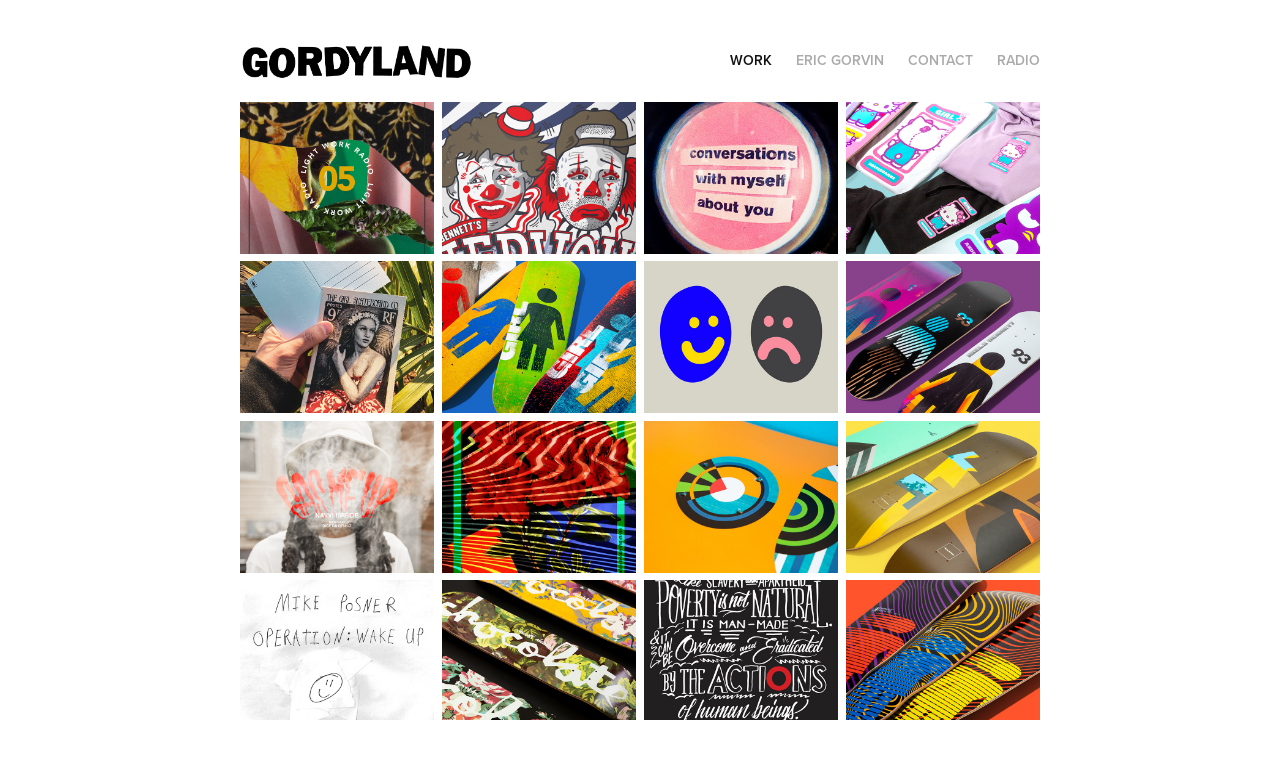

--- FILE ---
content_type: text/html; charset=utf-8
request_url: https://gordy.land/homepage
body_size: 16631
content:
<!DOCTYPE HTML>
<html lang="en-US">
<head>
  <meta charset="UTF-8" />
  <meta name="viewport" content="width=device-width, initial-scale=1" />
      <meta name="keywords"  content="Design,Graphic Design,Art Director,Los Angeles,Skateboard Design,Apparel Design,Los Angeles Designer,Eric Gorvin,Gordyland,Gordy" />
      <meta name="description"  content="Design &amp; Direction | Los Angeles" />
      <meta name="twitter:card"  content="summary_large_image" />
      <meta name="twitter:site"  content="@AdobePortfolio" />
      <meta  property="og:title" content="Gordyland | Studio of Eric Gorvin" />
      <meta  property="og:description" content="Design &amp; Direction | Los Angeles" />
      <meta  property="og:image" content="https://pro2-bar-s3-cdn-cf.myportfolio.com/153dc92bf190ba642993e18e0c601a63/11344071-3da0-4ac9-8dec-18b19f3eb7d1_rwc_0x209x1920x1501x1920.jpg?h=e3639004a2886990032aa4fa3f3d1a43" />
        <link rel="icon" href="https://pro2-bar-s3-cdn-cf2.myportfolio.com/153dc92bf190ba642993e18e0c601a63/33b25556-b91f-4c9b-850a-0e5ff55b6243_carw_1x1x32.png?h=4d046084bc5d1ffdc29bb3eb0ae62fc3" />
        <link rel="apple-touch-icon" href="https://pro2-bar-s3-cdn-cf6.myportfolio.com/153dc92bf190ba642993e18e0c601a63/0653dd86-4202-4d7c-9f5b-46236e5fa846_carw_1x1x180.jpg?h=748c5631f95dca62aa2c942d1b8e919e" />
      <link rel="stylesheet" href="/dist/css/main.css" type="text/css" />
      <link rel="stylesheet" href="https://pro2-bar-s3-cdn-cf.myportfolio.com/153dc92bf190ba642993e18e0c601a63/b87670e12096849dd299da707cda4f311623791450.css?h=847a85adf1f1f8b1bdab53ce7905623c" type="text/css" />
    <link rel="canonical" href="https://gordy.land/homepage" />
      <title>Gordyland | Studio of Eric Gorvin</title>
    <script type="text/javascript" src="//use.typekit.net/ik/[base64].js?cb=35f77bfb8b50944859ea3d3804e7194e7a3173fb" async onload="
    try {
      window.Typekit.load();
    } catch (e) {
      console.warn('Typekit not loaded.');
    }
    "></script>
</head>
  <body class="transition-enabled">  <div class='page-background-video page-background-video-with-panel'>
  </div>
  <div class="js-responsive-nav">
    <div class="responsive-nav">
      <div class="close-responsive-click-area js-close-responsive-nav">
        <div class="close-responsive-button"></div>
      </div>
          <div class="nav-container">
            <nav data-hover-hint="nav">
                <div class="gallery-title"><a href="/homepage" class="active">Work</a></div>
      <div class="page-title">
        <a href="/about-1" >Eric Gorvin</a>
      </div>
      <div class="page-title">
        <a href="/contact" >Contact</a>
      </div>
      <div class="link-title">
        <a href="http://www.soundcloud.com/lightworkradio" target="_blank">RADIO</a>
      </div>
            </nav>
          </div>
    </div>
  </div>
  <div class="site-wrap cfix js-site-wrap">
    <div class="site-container">
      <div class="site-content e2e-site-content">
        <header class="site-header">
          <div class="logo-container">
              <div class="logo-wrap" data-hover-hint="logo">
                    <div class="logo e2e-site-logo-text logo-image  ">
    <a href="/homepage" class="image-normal image-link">
      <img src="https://pro2-bar-s3-cdn-cf6.myportfolio.com/153dc92bf190ba642993e18e0c601a63/a5279454-b770-4ef9-95ea-b22ce68902c0_rwc_0x0x795x119x4096.png?h=a1dfd935269b49081475c7c77faaf719" alt="Gordyland">
    </a>
</div>
              </div>
  <div class="hamburger-click-area js-hamburger">
    <div class="hamburger">
      <i></i>
      <i></i>
      <i></i>
    </div>
  </div>
          </div>
              <div class="nav-container">
                <nav data-hover-hint="nav">
                <div class="gallery-title"><a href="/homepage" class="active">Work</a></div>
      <div class="page-title">
        <a href="/about-1" >Eric Gorvin</a>
      </div>
      <div class="page-title">
        <a href="/contact" >Contact</a>
      </div>
      <div class="link-title">
        <a href="http://www.soundcloud.com/lightworkradio" target="_blank">RADIO</a>
      </div>
                </nav>
              </div>
        </header>
        <main>
          <section class="project-covers" data-context="page.gallery.covers">
            <a class="project-cover js-project-cover-touch hold-space" href="/light-work-radio" data-context="pages" data-identity="id:p60c8e99761e8b8da640dc740a3d85220758b2f208e049fcf4aa68" data-hover-hint="galleryPageCover" data-hover-hint-id="p60c8e99761e8b8da640dc740a3d85220758b2f208e049fcf4aa68">
              <div class="cover-content-container">
                <div class="cover-image-wrap">
                  <div class="cover-image">
                      <div class="cover cover-normal">

            <img
              class="cover__img js-lazy"
              src="https://pro2-bar-s3-cdn-cf.myportfolio.com/153dc92bf190ba642993e18e0c601a63/11344071-3da0-4ac9-8dec-18b19f3eb7d1_rwc_0x209x1920x1501x32.jpg?h=74b21e43cd727cd50f649b1c6e00727b"
              data-src="https://pro2-bar-s3-cdn-cf.myportfolio.com/153dc92bf190ba642993e18e0c601a63/11344071-3da0-4ac9-8dec-18b19f3eb7d1_rwc_0x209x1920x1501x1920.jpg?h=e3639004a2886990032aa4fa3f3d1a43"
              data-srcset="https://pro2-bar-s3-cdn-cf.myportfolio.com/153dc92bf190ba642993e18e0c601a63/11344071-3da0-4ac9-8dec-18b19f3eb7d1_rwc_0x209x1920x1501x640.jpg?h=14b0c7f7076e4fd5a1975c598bc778d8 640w, https://pro2-bar-s3-cdn-cf.myportfolio.com/153dc92bf190ba642993e18e0c601a63/11344071-3da0-4ac9-8dec-18b19f3eb7d1_rwc_0x209x1920x1501x1280.jpg?h=96c42292577217f4bb7aaa01be713f3b 1280w, https://pro2-bar-s3-cdn-cf.myportfolio.com/153dc92bf190ba642993e18e0c601a63/11344071-3da0-4ac9-8dec-18b19f3eb7d1_rwc_0x209x1920x1501x1366.jpg?h=41a916741086ffc04d5a7392180545df 1366w, https://pro2-bar-s3-cdn-cf.myportfolio.com/153dc92bf190ba642993e18e0c601a63/11344071-3da0-4ac9-8dec-18b19f3eb7d1_rwc_0x209x1920x1501x1920.jpg?h=e3639004a2886990032aa4fa3f3d1a43 1920w, https://pro2-bar-s3-cdn-cf.myportfolio.com/153dc92bf190ba642993e18e0c601a63/11344071-3da0-4ac9-8dec-18b19f3eb7d1_rwc_0x209x1920x1501x1920.jpg?h=e3639004a2886990032aa4fa3f3d1a43 2560w, https://pro2-bar-s3-cdn-cf.myportfolio.com/153dc92bf190ba642993e18e0c601a63/11344071-3da0-4ac9-8dec-18b19f3eb7d1_rwc_0x209x1920x1501x1920.jpg?h=e3639004a2886990032aa4fa3f3d1a43 5120w"
              data-sizes="(max-width: 540px) 100vw, (max-width: 768px) 50vw, calc(800px / 4)"
            >
                                </div>
                  </div>
                </div>
                <div class="details-wrap">
                  <div class="details">
                    <div class="details-inner">
                        <div class="title preserve-whitespace">Light Work Radio</div>
                        <div class="date">2021</div>
                    </div>
                  </div>
                </div>
              </div>
            </a>
            <a class="project-cover js-project-cover-touch hold-space" href="/nervous-circus" data-context="pages" data-identity="id:p60c8de57225627e9ced7ac5ede9e28df537e1e64ecbfc15fe2fc5" data-hover-hint="galleryPageCover" data-hover-hint-id="p60c8de57225627e9ced7ac5ede9e28df537e1e64ecbfc15fe2fc5">
              <div class="cover-content-container">
                <div class="cover-image-wrap">
                  <div class="cover-image">
                      <div class="cover cover-normal">

            <img
              class="cover__img js-lazy"
              src="https://pro2-bar-s3-cdn-cf6.myportfolio.com/153dc92bf190ba642993e18e0c601a63/7163a8a1-2118-46d5-95c9-718e3ff891a4_rwc_1445x1258x893x698x32.png?h=63e9e55680a9abffd569f116e0fd929e"
              data-src="https://pro2-bar-s3-cdn-cf6.myportfolio.com/153dc92bf190ba642993e18e0c601a63/7163a8a1-2118-46d5-95c9-718e3ff891a4_rwc_1445x1258x893x698x893.png?h=d538ddb0e7ad7cbb07c55be0961ca7fa"
              data-srcset="https://pro2-bar-s3-cdn-cf6.myportfolio.com/153dc92bf190ba642993e18e0c601a63/7163a8a1-2118-46d5-95c9-718e3ff891a4_rwc_1445x1258x893x698x640.png?h=866793caf0b44f67c67cdb61c65a86a3 640w, https://pro2-bar-s3-cdn-cf6.myportfolio.com/153dc92bf190ba642993e18e0c601a63/7163a8a1-2118-46d5-95c9-718e3ff891a4_rwc_1445x1258x893x698x1280.png?h=cee5253989ff1ac21c41cec392f1f491 1280w, https://pro2-bar-s3-cdn-cf6.myportfolio.com/153dc92bf190ba642993e18e0c601a63/7163a8a1-2118-46d5-95c9-718e3ff891a4_rwc_1445x1258x893x698x1366.png?h=5cb36dbe9450f090452f18f0ae9b48b0 1366w, https://pro2-bar-s3-cdn-cf6.myportfolio.com/153dc92bf190ba642993e18e0c601a63/7163a8a1-2118-46d5-95c9-718e3ff891a4_rwc_1445x1258x893x698x1920.png?h=2afa6e467ab9db5114b6c922f8a722a2 1920w, https://pro2-bar-s3-cdn-cf6.myportfolio.com/153dc92bf190ba642993e18e0c601a63/7163a8a1-2118-46d5-95c9-718e3ff891a4_rwc_1445x1258x893x698x2560.png?h=df85827054448b558ff2f93211151929 2560w, https://pro2-bar-s3-cdn-cf6.myportfolio.com/153dc92bf190ba642993e18e0c601a63/7163a8a1-2118-46d5-95c9-718e3ff891a4_rwc_1445x1258x893x698x893.png?h=d538ddb0e7ad7cbb07c55be0961ca7fa 5120w"
              data-sizes="(max-width: 540px) 100vw, (max-width: 768px) 50vw, calc(800px / 4)"
            >
                                </div>
                  </div>
                </div>
                <div class="details-wrap">
                  <div class="details">
                    <div class="details-inner">
                        <div class="title preserve-whitespace">Nervous Circus</div>
                        <div class="date">2020</div>
                    </div>
                  </div>
                </div>
              </div>
            </a>
            <a class="project-cover js-project-cover-touch hold-space" href="/lovelytheband-artwork" data-context="pages" data-identity="id:p60c8dd5da6bc71c6b66a468bf34d1bbd91dca0408b035c51db2b2" data-hover-hint="galleryPageCover" data-hover-hint-id="p60c8dd5da6bc71c6b66a468bf34d1bbd91dca0408b035c51db2b2">
              <div class="cover-content-container">
                <div class="cover-image-wrap">
                  <div class="cover-image">
                      <div class="cover cover-normal">

            <img
              class="cover__img js-lazy"
              src="https://pro2-bar-s3-cdn-cf4.myportfolio.com/153dc92bf190ba642993e18e0c601a63/5e656d13-de07-4964-a1a7-c043d8b9f01d_carw_202x158x32.jpg?h=04187bc07a3da68fe823faac1c0a3aff"
              data-src="https://pro2-bar-s3-cdn-cf4.myportfolio.com/153dc92bf190ba642993e18e0c601a63/5e656d13-de07-4964-a1a7-c043d8b9f01d_car_202x158.jpg?h=0405ee9805d9708dd9caca23f7915b21"
              data-srcset="https://pro2-bar-s3-cdn-cf4.myportfolio.com/153dc92bf190ba642993e18e0c601a63/5e656d13-de07-4964-a1a7-c043d8b9f01d_carw_202x158x640.jpg?h=6cc16ce0a78f5c3cfc1d0cf1c9ca3293 640w, https://pro2-bar-s3-cdn-cf4.myportfolio.com/153dc92bf190ba642993e18e0c601a63/5e656d13-de07-4964-a1a7-c043d8b9f01d_carw_202x158x1280.jpg?h=281cbdfff0a6378db433ce463b1553b8 1280w, https://pro2-bar-s3-cdn-cf4.myportfolio.com/153dc92bf190ba642993e18e0c601a63/5e656d13-de07-4964-a1a7-c043d8b9f01d_carw_202x158x1366.jpg?h=8e5462d1669668e4e6168e5db57e7ec3 1366w, https://pro2-bar-s3-cdn-cf4.myportfolio.com/153dc92bf190ba642993e18e0c601a63/5e656d13-de07-4964-a1a7-c043d8b9f01d_carw_202x158x1920.jpg?h=b63aa2f95be1928ff497f89428d58fa2 1920w, https://pro2-bar-s3-cdn-cf4.myportfolio.com/153dc92bf190ba642993e18e0c601a63/5e656d13-de07-4964-a1a7-c043d8b9f01d_carw_202x158x2560.jpg?h=b48e7d245ba39f408cee1c4f4010041a 2560w, https://pro2-bar-s3-cdn-cf4.myportfolio.com/153dc92bf190ba642993e18e0c601a63/5e656d13-de07-4964-a1a7-c043d8b9f01d_carw_202x158x5120.jpg?h=a52454f9fa43b6e45d1939872565a2f5 5120w"
              data-sizes="(max-width: 540px) 100vw, (max-width: 768px) 50vw, calc(800px / 4)"
            >
                                </div>
                  </div>
                </div>
                <div class="details-wrap">
                  <div class="details">
                    <div class="details-inner">
                        <div class="title preserve-whitespace">Lovelytheband Artwork</div>
                        <div class="date">2020</div>
                    </div>
                  </div>
                </div>
              </div>
            </a>
            <a class="project-cover js-project-cover-touch hold-space" href="/sanrio-60th-anniversary" data-context="pages" data-identity="id:p60c8daf6bbe4267fb94e4d8b1a270031ae3b848457d08b0e93f32" data-hover-hint="galleryPageCover" data-hover-hint-id="p60c8daf6bbe4267fb94e4d8b1a270031ae3b848457d08b0e93f32">
              <div class="cover-content-container">
                <div class="cover-image-wrap">
                  <div class="cover-image">
                      <div class="cover cover-normal">

            <img
              class="cover__img js-lazy"
              src="https://pro2-bar-s3-cdn-cf.myportfolio.com/153dc92bf190ba642993e18e0c601a63/b79d921e-0e06-465b-8218-fd028deaaeea_rwc_651x222x873x683x32.jpg?h=cbd7ba1287a4ad413326a26b0338b74f"
              data-src="https://pro2-bar-s3-cdn-cf.myportfolio.com/153dc92bf190ba642993e18e0c601a63/b79d921e-0e06-465b-8218-fd028deaaeea_rwc_651x222x873x683x873.jpg?h=c3f9d8d22e17a883958613a63bdefe0f"
              data-srcset="https://pro2-bar-s3-cdn-cf.myportfolio.com/153dc92bf190ba642993e18e0c601a63/b79d921e-0e06-465b-8218-fd028deaaeea_rwc_651x222x873x683x640.jpg?h=ad98df15d9598ec3c36d8d2afc66ac9f 640w, https://pro2-bar-s3-cdn-cf.myportfolio.com/153dc92bf190ba642993e18e0c601a63/b79d921e-0e06-465b-8218-fd028deaaeea_rwc_651x222x873x683x1280.jpg?h=c5e0dd78445e430fa69c0d67db077306 1280w, https://pro2-bar-s3-cdn-cf.myportfolio.com/153dc92bf190ba642993e18e0c601a63/b79d921e-0e06-465b-8218-fd028deaaeea_rwc_651x222x873x683x1366.jpg?h=e0ea94a40999d4b3d013990e65959aa4 1366w, https://pro2-bar-s3-cdn-cf.myportfolio.com/153dc92bf190ba642993e18e0c601a63/b79d921e-0e06-465b-8218-fd028deaaeea_rwc_651x222x873x683x1920.jpg?h=1f238a95870125e9b9b13be6936f3040 1920w, https://pro2-bar-s3-cdn-cf.myportfolio.com/153dc92bf190ba642993e18e0c601a63/b79d921e-0e06-465b-8218-fd028deaaeea_rwc_651x222x873x683x873.jpg?h=c3f9d8d22e17a883958613a63bdefe0f 2560w, https://pro2-bar-s3-cdn-cf.myportfolio.com/153dc92bf190ba642993e18e0c601a63/b79d921e-0e06-465b-8218-fd028deaaeea_rwc_651x222x873x683x873.jpg?h=c3f9d8d22e17a883958613a63bdefe0f 5120w"
              data-sizes="(max-width: 540px) 100vw, (max-width: 768px) 50vw, calc(800px / 4)"
            >
                                </div>
                  </div>
                </div>
                <div class="details-wrap">
                  <div class="details">
                    <div class="details-inner">
                        <div class="title preserve-whitespace">Sanrio 60th Anniversary</div>
                        <div class="date">2020</div>
                    </div>
                  </div>
                </div>
              </div>
            </a>
            <a class="project-cover js-project-cover-touch hold-space" href="/postal-series" data-context="pages" data-identity="id:p60c8d5e30b1719252f3e752e3574ec4efd9490b09ee8df67e1cf1" data-hover-hint="galleryPageCover" data-hover-hint-id="p60c8d5e30b1719252f3e752e3574ec4efd9490b09ee8df67e1cf1">
              <div class="cover-content-container">
                <div class="cover-image-wrap">
                  <div class="cover-image">
                      <div class="cover cover-normal">

            <img
              class="cover__img js-lazy"
              src="https://pro2-bar-s3-cdn-cf3.myportfolio.com/153dc92bf190ba642993e18e0c601a63/ea4130c9-4765-43bd-b1e3-1cf040d954d8_rwc_0x576x1920x1501x32.jpg?h=6c15631b34fd73f363abe9e921d5b071"
              data-src="https://pro2-bar-s3-cdn-cf3.myportfolio.com/153dc92bf190ba642993e18e0c601a63/ea4130c9-4765-43bd-b1e3-1cf040d954d8_rwc_0x576x1920x1501x1920.jpg?h=6c62f9160308676d09c72dbb5de6ebac"
              data-srcset="https://pro2-bar-s3-cdn-cf3.myportfolio.com/153dc92bf190ba642993e18e0c601a63/ea4130c9-4765-43bd-b1e3-1cf040d954d8_rwc_0x576x1920x1501x640.jpg?h=35846dd30722f4881a6e38436217be21 640w, https://pro2-bar-s3-cdn-cf3.myportfolio.com/153dc92bf190ba642993e18e0c601a63/ea4130c9-4765-43bd-b1e3-1cf040d954d8_rwc_0x576x1920x1501x1280.jpg?h=038e7e76ca73382e8b2f01063fbca3ec 1280w, https://pro2-bar-s3-cdn-cf3.myportfolio.com/153dc92bf190ba642993e18e0c601a63/ea4130c9-4765-43bd-b1e3-1cf040d954d8_rwc_0x576x1920x1501x1366.jpg?h=133cfe4763d9dc94e8e9e29340365f68 1366w, https://pro2-bar-s3-cdn-cf3.myportfolio.com/153dc92bf190ba642993e18e0c601a63/ea4130c9-4765-43bd-b1e3-1cf040d954d8_rwc_0x576x1920x1501x1920.jpg?h=6c62f9160308676d09c72dbb5de6ebac 1920w, https://pro2-bar-s3-cdn-cf3.myportfolio.com/153dc92bf190ba642993e18e0c601a63/ea4130c9-4765-43bd-b1e3-1cf040d954d8_rwc_0x576x1920x1501x1920.jpg?h=6c62f9160308676d09c72dbb5de6ebac 2560w, https://pro2-bar-s3-cdn-cf3.myportfolio.com/153dc92bf190ba642993e18e0c601a63/ea4130c9-4765-43bd-b1e3-1cf040d954d8_rwc_0x576x1920x1501x1920.jpg?h=6c62f9160308676d09c72dbb5de6ebac 5120w"
              data-sizes="(max-width: 540px) 100vw, (max-width: 768px) 50vw, calc(800px / 4)"
            >
                                </div>
                  </div>
                </div>
                <div class="details-wrap">
                  <div class="details">
                    <div class="details-inner">
                        <div class="title preserve-whitespace">Postal Series</div>
                        <div class="date">2020</div>
                    </div>
                  </div>
                </div>
              </div>
            </a>
            <a class="project-cover js-project-cover-touch hold-space" href="/roller-og" data-context="pages" data-identity="id:p60c8d4608762778d3c68df74e4282d76939df06209e55e7e30f19" data-hover-hint="galleryPageCover" data-hover-hint-id="p60c8d4608762778d3c68df74e4282d76939df06209e55e7e30f19">
              <div class="cover-content-container">
                <div class="cover-image-wrap">
                  <div class="cover-image">
                      <div class="cover cover-normal">

            <img
              class="cover__img js-lazy"
              src="https://pro2-bar-s3-cdn-cf.myportfolio.com/153dc92bf190ba642993e18e0c601a63/1a39a8c5-938e-4527-bfef-6785f83c01ab_carw_202x158x32.jpg?h=b849823f6599b5e78eb64d7cbd858cbe"
              data-src="https://pro2-bar-s3-cdn-cf.myportfolio.com/153dc92bf190ba642993e18e0c601a63/1a39a8c5-938e-4527-bfef-6785f83c01ab_car_202x158.jpg?h=9ff1c14001c567081fb313fa4f639553"
              data-srcset="https://pro2-bar-s3-cdn-cf.myportfolio.com/153dc92bf190ba642993e18e0c601a63/1a39a8c5-938e-4527-bfef-6785f83c01ab_carw_202x158x640.jpg?h=670263fe4208226d2ee3ac984b29e272 640w, https://pro2-bar-s3-cdn-cf.myportfolio.com/153dc92bf190ba642993e18e0c601a63/1a39a8c5-938e-4527-bfef-6785f83c01ab_carw_202x158x1280.jpg?h=01e2923e627f44bc97b9b35dcb695bb9 1280w, https://pro2-bar-s3-cdn-cf.myportfolio.com/153dc92bf190ba642993e18e0c601a63/1a39a8c5-938e-4527-bfef-6785f83c01ab_carw_202x158x1366.jpg?h=fddb4eb49661ac4309473a13c6738417 1366w, https://pro2-bar-s3-cdn-cf.myportfolio.com/153dc92bf190ba642993e18e0c601a63/1a39a8c5-938e-4527-bfef-6785f83c01ab_carw_202x158x1920.jpg?h=ba0b030f9ee044600dbf2882a275529f 1920w, https://pro2-bar-s3-cdn-cf.myportfolio.com/153dc92bf190ba642993e18e0c601a63/1a39a8c5-938e-4527-bfef-6785f83c01ab_carw_202x158x2560.jpg?h=fecb50683454f7ac4a1344a70d3bbc3e 2560w, https://pro2-bar-s3-cdn-cf.myportfolio.com/153dc92bf190ba642993e18e0c601a63/1a39a8c5-938e-4527-bfef-6785f83c01ab_carw_202x158x5120.jpg?h=9b9644e16e489da9e53b80dc6c50febd 5120w"
              data-sizes="(max-width: 540px) 100vw, (max-width: 768px) 50vw, calc(800px / 4)"
            >
                                </div>
                  </div>
                </div>
                <div class="details-wrap">
                  <div class="details">
                    <div class="details-inner">
                        <div class="title preserve-whitespace">Roller OG</div>
                        <div class="date">2020</div>
                    </div>
                  </div>
                </div>
              </div>
            </a>
            <a class="project-cover js-project-cover-touch hold-space" href="/jealousy" data-context="pages" data-identity="id:p60c8d3be7a3f41da094ad8c494ea9f6f2d2075d36f3217425ccfb" data-hover-hint="galleryPageCover" data-hover-hint-id="p60c8d3be7a3f41da094ad8c494ea9f6f2d2075d36f3217425ccfb">
              <div class="cover-content-container">
                <div class="cover-image-wrap">
                  <div class="cover-image">
                      <div class="cover cover-normal">

            <img
              class="cover__img js-lazy"
              src="https://pro2-bar-s3-cdn-cf4.myportfolio.com/153dc92bf190ba642993e18e0c601a63/f944aa81-e0ea-4cd6-a0cd-6fc335e4b041_rwc_0x458x3600x2814x32.jpg?h=be65f6c306755bfe4c8bbd3f3d1b7c92"
              data-src="https://pro2-bar-s3-cdn-cf4.myportfolio.com/153dc92bf190ba642993e18e0c601a63/f944aa81-e0ea-4cd6-a0cd-6fc335e4b041_rwc_0x458x3600x2814x3600.jpg?h=f1ff19fb18ea4c71b2eab83115a0580d"
              data-srcset="https://pro2-bar-s3-cdn-cf4.myportfolio.com/153dc92bf190ba642993e18e0c601a63/f944aa81-e0ea-4cd6-a0cd-6fc335e4b041_rwc_0x458x3600x2814x640.jpg?h=6fa702dbabe8e22fcdf3f8b12e76fe36 640w, https://pro2-bar-s3-cdn-cf4.myportfolio.com/153dc92bf190ba642993e18e0c601a63/f944aa81-e0ea-4cd6-a0cd-6fc335e4b041_rwc_0x458x3600x2814x1280.jpg?h=62d6ebb65b5680418e83a401046999dd 1280w, https://pro2-bar-s3-cdn-cf4.myportfolio.com/153dc92bf190ba642993e18e0c601a63/f944aa81-e0ea-4cd6-a0cd-6fc335e4b041_rwc_0x458x3600x2814x1366.jpg?h=05ad1a54d14a98dbeb027f26049e71e1 1366w, https://pro2-bar-s3-cdn-cf4.myportfolio.com/153dc92bf190ba642993e18e0c601a63/f944aa81-e0ea-4cd6-a0cd-6fc335e4b041_rwc_0x458x3600x2814x1920.jpg?h=da03b5799263e230546e8c3caf385be7 1920w, https://pro2-bar-s3-cdn-cf4.myportfolio.com/153dc92bf190ba642993e18e0c601a63/f944aa81-e0ea-4cd6-a0cd-6fc335e4b041_rwc_0x458x3600x2814x2560.jpg?h=fe115d32e13646f81176fbf21c1b2360 2560w, https://pro2-bar-s3-cdn-cf4.myportfolio.com/153dc92bf190ba642993e18e0c601a63/f944aa81-e0ea-4cd6-a0cd-6fc335e4b041_rwc_0x458x3600x2814x3600.jpg?h=f1ff19fb18ea4c71b2eab83115a0580d 5120w"
              data-sizes="(max-width: 540px) 100vw, (max-width: 768px) 50vw, calc(800px / 4)"
            >
                                </div>
                  </div>
                </div>
                <div class="details-wrap">
                  <div class="details">
                    <div class="details-inner">
                        <div class="title preserve-whitespace">Jealousy</div>
                        <div class="date">2021</div>
                    </div>
                  </div>
                </div>
              </div>
            </a>
            <a class="project-cover js-project-cover-touch hold-space" href="/future-og-series" data-context="pages" data-identity="id:p60c8cfaeec40ef234cc9bf96941bbd0f1a19dd0ee56e53e4c74e1" data-hover-hint="galleryPageCover" data-hover-hint-id="p60c8cfaeec40ef234cc9bf96941bbd0f1a19dd0ee56e53e4c74e1">
              <div class="cover-content-container">
                <div class="cover-image-wrap">
                  <div class="cover-image">
                      <div class="cover cover-normal">

            <img
              class="cover__img js-lazy"
              src="https://pro2-bar-s3-cdn-cf5.myportfolio.com/153dc92bf190ba642993e18e0c601a63/6c0234cd-31d8-434d-bcc8-28fdb6a35c7d_carw_202x158x32.jpg?h=117a1743fe7a5e59a74f8854c9f9bc96"
              data-src="https://pro2-bar-s3-cdn-cf5.myportfolio.com/153dc92bf190ba642993e18e0c601a63/6c0234cd-31d8-434d-bcc8-28fdb6a35c7d_car_202x158.jpg?h=0540e9d63525b7c23dc5c44b894f2984"
              data-srcset="https://pro2-bar-s3-cdn-cf5.myportfolio.com/153dc92bf190ba642993e18e0c601a63/6c0234cd-31d8-434d-bcc8-28fdb6a35c7d_carw_202x158x640.jpg?h=99cf994123d49dcf489159edc9916799 640w, https://pro2-bar-s3-cdn-cf5.myportfolio.com/153dc92bf190ba642993e18e0c601a63/6c0234cd-31d8-434d-bcc8-28fdb6a35c7d_carw_202x158x1280.jpg?h=204f9038ce1461927d2146dc300b5195 1280w, https://pro2-bar-s3-cdn-cf5.myportfolio.com/153dc92bf190ba642993e18e0c601a63/6c0234cd-31d8-434d-bcc8-28fdb6a35c7d_carw_202x158x1366.jpg?h=cae6c2400dbc14b6a7f9426d84fda0dc 1366w, https://pro2-bar-s3-cdn-cf5.myportfolio.com/153dc92bf190ba642993e18e0c601a63/6c0234cd-31d8-434d-bcc8-28fdb6a35c7d_carw_202x158x1920.jpg?h=5da511fe69bd7f830abd78045d611739 1920w, https://pro2-bar-s3-cdn-cf5.myportfolio.com/153dc92bf190ba642993e18e0c601a63/6c0234cd-31d8-434d-bcc8-28fdb6a35c7d_carw_202x158x2560.jpg?h=71ea4bff9bb0b8c1d0596fe11b01be41 2560w, https://pro2-bar-s3-cdn-cf5.myportfolio.com/153dc92bf190ba642993e18e0c601a63/6c0234cd-31d8-434d-bcc8-28fdb6a35c7d_carw_202x158x5120.jpg?h=26162f0b5f3298a0943ce76d2aa2b33f 5120w"
              data-sizes="(max-width: 540px) 100vw, (max-width: 768px) 50vw, calc(800px / 4)"
            >
                                </div>
                  </div>
                </div>
                <div class="details-wrap">
                  <div class="details">
                    <div class="details-inner">
                        <div class="title preserve-whitespace">Future OG Series</div>
                        <div class="date">2021</div>
                    </div>
                  </div>
                </div>
              </div>
            </a>
            <a class="project-cover js-project-cover-touch hold-space" href="/work-sample" data-context="pages" data-identity="id:p600aec1f865187a52cec583364a25089583eaa9c98419cc3f0470" data-hover-hint="galleryPageCover" data-hover-hint-id="p600aec1f865187a52cec583364a25089583eaa9c98419cc3f0470">
              <div class="cover-content-container">
                <div class="cover-image-wrap">
                  <div class="cover-image">
                      <div class="cover cover-normal">

            <img
              class="cover__img js-lazy"
              src="https://pro2-bar-s3-cdn-cf2.myportfolio.com/153dc92bf190ba642993e18e0c601a63/31e7a462-9cff-4c99-bf83-fecc9090bfc3_carw_202x158x32.jpg?h=625abc8c9b735fb7f5cde2822a4d6f7b"
              data-src="https://pro2-bar-s3-cdn-cf2.myportfolio.com/153dc92bf190ba642993e18e0c601a63/31e7a462-9cff-4c99-bf83-fecc9090bfc3_car_202x158.jpg?h=9924261cd0740cc8625f123cf92fd43a"
              data-srcset="https://pro2-bar-s3-cdn-cf2.myportfolio.com/153dc92bf190ba642993e18e0c601a63/31e7a462-9cff-4c99-bf83-fecc9090bfc3_carw_202x158x640.jpg?h=7f39ea61d518ee7396c083fa63d0fc57 640w, https://pro2-bar-s3-cdn-cf2.myportfolio.com/153dc92bf190ba642993e18e0c601a63/31e7a462-9cff-4c99-bf83-fecc9090bfc3_carw_202x158x1280.jpg?h=bba1879c1a392e648f492e1e9ffdc518 1280w, https://pro2-bar-s3-cdn-cf2.myportfolio.com/153dc92bf190ba642993e18e0c601a63/31e7a462-9cff-4c99-bf83-fecc9090bfc3_carw_202x158x1366.jpg?h=ac646efc04b6219749c359ab6a7b0736 1366w, https://pro2-bar-s3-cdn-cf2.myportfolio.com/153dc92bf190ba642993e18e0c601a63/31e7a462-9cff-4c99-bf83-fecc9090bfc3_carw_202x158x1920.jpg?h=1b7b7696366438294a99ddd579131ec8 1920w, https://pro2-bar-s3-cdn-cf2.myportfolio.com/153dc92bf190ba642993e18e0c601a63/31e7a462-9cff-4c99-bf83-fecc9090bfc3_carw_202x158x2560.jpg?h=f6f5b7f8359c7b97b6bc4b615898671b 2560w, https://pro2-bar-s3-cdn-cf2.myportfolio.com/153dc92bf190ba642993e18e0c601a63/31e7a462-9cff-4c99-bf83-fecc9090bfc3_carw_202x158x5120.jpg?h=d14462724adb71cc81d38b7ed15ed41c 5120w"
              data-sizes="(max-width: 540px) 100vw, (max-width: 768px) 50vw, calc(800px / 4)"
            >
                                </div>
                  </div>
                </div>
                <div class="details-wrap">
                  <div class="details">
                    <div class="details-inner">
                        <div class="title preserve-whitespace">Navvi Upside &quot;Gas Me Up&quot;</div>
                        <div class="date">2020</div>
                    </div>
                  </div>
                </div>
              </div>
            </a>
            <a class="project-cover js-project-cover-touch hold-space" href="/observations" data-context="pages" data-identity="id:p5f5e73c95968c1f5759f278d1cc454adb0b7a2cee3b9ea8d024cc" data-hover-hint="galleryPageCover" data-hover-hint-id="p5f5e73c95968c1f5759f278d1cc454adb0b7a2cee3b9ea8d024cc">
              <div class="cover-content-container">
                <div class="cover-image-wrap">
                  <div class="cover-image">
                      <div class="cover cover-normal">

            <img
              class="cover__img js-lazy"
              src="https://pro2-bar-s3-cdn-cf3.myportfolio.com/153dc92bf190ba642993e18e0c601a63/e90952b2-81b6-4112-8d19-0e9ff77c5356_carw_202x158x32.jpg?h=4e1a3444729e00d2c382247879a7a98b"
              data-src="https://pro2-bar-s3-cdn-cf3.myportfolio.com/153dc92bf190ba642993e18e0c601a63/e90952b2-81b6-4112-8d19-0e9ff77c5356_car_202x158.jpg?h=e8963cb115345f79fb76d6bb0fedb543"
              data-srcset="https://pro2-bar-s3-cdn-cf3.myportfolio.com/153dc92bf190ba642993e18e0c601a63/e90952b2-81b6-4112-8d19-0e9ff77c5356_carw_202x158x640.jpg?h=f60ca3c9a4c16eefc579cdea43103fe7 640w, https://pro2-bar-s3-cdn-cf3.myportfolio.com/153dc92bf190ba642993e18e0c601a63/e90952b2-81b6-4112-8d19-0e9ff77c5356_carw_202x158x1280.jpg?h=765384ebcaee50d7260f1f6964dfb8c8 1280w, https://pro2-bar-s3-cdn-cf3.myportfolio.com/153dc92bf190ba642993e18e0c601a63/e90952b2-81b6-4112-8d19-0e9ff77c5356_carw_202x158x1366.jpg?h=be64a96a5e9653b596c5280edad865c7 1366w, https://pro2-bar-s3-cdn-cf3.myportfolio.com/153dc92bf190ba642993e18e0c601a63/e90952b2-81b6-4112-8d19-0e9ff77c5356_carw_202x158x1920.jpg?h=2c5bcb6e9bd4f123ba15c5f86dba1da2 1920w, https://pro2-bar-s3-cdn-cf3.myportfolio.com/153dc92bf190ba642993e18e0c601a63/e90952b2-81b6-4112-8d19-0e9ff77c5356_carw_202x158x2560.jpg?h=0a877f26b7cb6e4c940560309e18e8fe 2560w, https://pro2-bar-s3-cdn-cf3.myportfolio.com/153dc92bf190ba642993e18e0c601a63/e90952b2-81b6-4112-8d19-0e9ff77c5356_carw_202x158x5120.jpg?h=7a7ba37209854463ca0d0c4f9c6eaca7 5120w"
              data-sizes="(max-width: 540px) 100vw, (max-width: 768px) 50vw, calc(800px / 4)"
            >
                                </div>
                  </div>
                </div>
                <div class="details-wrap">
                  <div class="details">
                    <div class="details-inner">
                        <div class="title preserve-whitespace">Observations</div>
                        <div class="date">2020</div>
                    </div>
                  </div>
                </div>
              </div>
            </a>
            <a class="project-cover js-project-cover-touch hold-space" href="/constructivist-series" data-context="pages" data-identity="id:p5ad6ad8079c4480ae007ab3e0211a153ad5b9c761eb40ea1a872a" data-hover-hint="galleryPageCover" data-hover-hint-id="p5ad6ad8079c4480ae007ab3e0211a153ad5b9c761eb40ea1a872a">
              <div class="cover-content-container">
                <div class="cover-image-wrap">
                  <div class="cover-image">
                      <div class="cover cover-normal">

            <img
              class="cover__img js-lazy"
              src="https://pro2-bar-s3-cdn-cf1.myportfolio.com/153dc92bf190ba642993e18e0c601a63/ccb4bd1d-5cc5-4c3b-b9e4-85ae55b7b361_carw_202x158x32.jpg?h=bc8af554817184fc966e2b16950cbbcf"
              data-src="https://pro2-bar-s3-cdn-cf1.myportfolio.com/153dc92bf190ba642993e18e0c601a63/ccb4bd1d-5cc5-4c3b-b9e4-85ae55b7b361_car_202x158.jpg?h=03cae22d7bcc10b08a7dcf6d25f5e9fc"
              data-srcset="https://pro2-bar-s3-cdn-cf1.myportfolio.com/153dc92bf190ba642993e18e0c601a63/ccb4bd1d-5cc5-4c3b-b9e4-85ae55b7b361_carw_202x158x640.jpg?h=5dbc134214448fdfff72bbbf989b6ee1 640w, https://pro2-bar-s3-cdn-cf1.myportfolio.com/153dc92bf190ba642993e18e0c601a63/ccb4bd1d-5cc5-4c3b-b9e4-85ae55b7b361_carw_202x158x1280.jpg?h=4cc8d99d280b01aab26469cdb617c0a5 1280w, https://pro2-bar-s3-cdn-cf1.myportfolio.com/153dc92bf190ba642993e18e0c601a63/ccb4bd1d-5cc5-4c3b-b9e4-85ae55b7b361_carw_202x158x1366.jpg?h=707a4ab9fa05aeab11cabc2e3602001a 1366w, https://pro2-bar-s3-cdn-cf1.myportfolio.com/153dc92bf190ba642993e18e0c601a63/ccb4bd1d-5cc5-4c3b-b9e4-85ae55b7b361_carw_202x158x1920.jpg?h=59aacffdc3e568b751afe7a764252d0f 1920w, https://pro2-bar-s3-cdn-cf1.myportfolio.com/153dc92bf190ba642993e18e0c601a63/ccb4bd1d-5cc5-4c3b-b9e4-85ae55b7b361_carw_202x158x2560.jpg?h=a3a529386d041e62c7596facb9bd44d9 2560w, https://pro2-bar-s3-cdn-cf1.myportfolio.com/153dc92bf190ba642993e18e0c601a63/ccb4bd1d-5cc5-4c3b-b9e4-85ae55b7b361_carw_202x158x5120.jpg?h=89555a7a9d8d91fb7891fd72ded4deab 5120w"
              data-sizes="(max-width: 540px) 100vw, (max-width: 768px) 50vw, calc(800px / 4)"
            >
                                </div>
                  </div>
                </div>
                <div class="details-wrap">
                  <div class="details">
                    <div class="details-inner">
                        <div class="title preserve-whitespace">The Constructivist Series</div>
                        <div class="date">2018</div>
                    </div>
                  </div>
                </div>
              </div>
            </a>
            <a class="project-cover js-project-cover-touch hold-space" href="/minimalist-series" data-context="pages" data-identity="id:p5adbb30a1cb3a33914496fc58fdcdd4667bbfc81feb74d96fa0f0" data-hover-hint="galleryPageCover" data-hover-hint-id="p5adbb30a1cb3a33914496fc58fdcdd4667bbfc81feb74d96fa0f0">
              <div class="cover-content-container">
                <div class="cover-image-wrap">
                  <div class="cover-image">
                      <div class="cover cover-normal">

            <img
              class="cover__img js-lazy"
              src="https://pro2-bar-s3-cdn-cf5.myportfolio.com/153dc92bf190ba642993e18e0c601a63/62d85e3a-64bc-431b-8c2d-fade765a5d92_carw_202x158x32.jpg?h=9e2a811aa33d24258eba84d0aa64c478"
              data-src="https://pro2-bar-s3-cdn-cf5.myportfolio.com/153dc92bf190ba642993e18e0c601a63/62d85e3a-64bc-431b-8c2d-fade765a5d92_car_202x158.jpg?h=91b5997e13ad4cd67e15e6c1fc4cd86d"
              data-srcset="https://pro2-bar-s3-cdn-cf5.myportfolio.com/153dc92bf190ba642993e18e0c601a63/62d85e3a-64bc-431b-8c2d-fade765a5d92_carw_202x158x640.jpg?h=cef270371236e341beac2f75ae8f0c6c 640w, https://pro2-bar-s3-cdn-cf5.myportfolio.com/153dc92bf190ba642993e18e0c601a63/62d85e3a-64bc-431b-8c2d-fade765a5d92_carw_202x158x1280.jpg?h=5c3aec556bcfea2f6aa305e36231eb22 1280w, https://pro2-bar-s3-cdn-cf5.myportfolio.com/153dc92bf190ba642993e18e0c601a63/62d85e3a-64bc-431b-8c2d-fade765a5d92_carw_202x158x1366.jpg?h=50a592c2edd6d283d6dbad46328f6414 1366w, https://pro2-bar-s3-cdn-cf5.myportfolio.com/153dc92bf190ba642993e18e0c601a63/62d85e3a-64bc-431b-8c2d-fade765a5d92_carw_202x158x1920.jpg?h=e67644ac9edce961e68f4a88b55e8c38 1920w, https://pro2-bar-s3-cdn-cf5.myportfolio.com/153dc92bf190ba642993e18e0c601a63/62d85e3a-64bc-431b-8c2d-fade765a5d92_carw_202x158x2560.jpg?h=ca6bad70df9931e42875ef973c03545f 2560w, https://pro2-bar-s3-cdn-cf5.myportfolio.com/153dc92bf190ba642993e18e0c601a63/62d85e3a-64bc-431b-8c2d-fade765a5d92_carw_202x158x5120.jpg?h=439858ca5cef198b368ec932d2fdc7fa 5120w"
              data-sizes="(max-width: 540px) 100vw, (max-width: 768px) 50vw, calc(800px / 4)"
            >
                                </div>
                  </div>
                </div>
                <div class="details-wrap">
                  <div class="details">
                    <div class="details-inner">
                        <div class="title preserve-whitespace">Minimalist Series</div>
                        <div class="date">2018</div>
                    </div>
                  </div>
                </div>
              </div>
            </a>
            <a class="project-cover js-project-cover-touch hold-space" href="/operation-wake-up" data-context="pages" data-identity="id:p60c8d1212237078d5be8584a96954055a7b97da3e76c62a6bc39f" data-hover-hint="galleryPageCover" data-hover-hint-id="p60c8d1212237078d5be8584a96954055a7b97da3e76c62a6bc39f">
              <div class="cover-content-container">
                <div class="cover-image-wrap">
                  <div class="cover-image">
                      <div class="cover cover-normal">

            <img
              class="cover__img js-lazy"
              src="https://pro2-bar-s3-cdn-cf6.myportfolio.com/153dc92bf190ba642993e18e0c601a63/0b931847-a33a-4fba-ab78-be424b040325_rwc_0x327x3000x2345x32.jpg?h=32b45e9b7c773fd79d0b657b9581e9d1"
              data-src="https://pro2-bar-s3-cdn-cf6.myportfolio.com/153dc92bf190ba642993e18e0c601a63/0b931847-a33a-4fba-ab78-be424b040325_rwc_0x327x3000x2345x3000.jpg?h=142d66dd855483b37eded1160d0d6f27"
              data-srcset="https://pro2-bar-s3-cdn-cf6.myportfolio.com/153dc92bf190ba642993e18e0c601a63/0b931847-a33a-4fba-ab78-be424b040325_rwc_0x327x3000x2345x640.jpg?h=45abde5854646b90d9d762fecf1009ad 640w, https://pro2-bar-s3-cdn-cf6.myportfolio.com/153dc92bf190ba642993e18e0c601a63/0b931847-a33a-4fba-ab78-be424b040325_rwc_0x327x3000x2345x1280.jpg?h=b3bbf7b563f1a0aa88e7a02637f9833a 1280w, https://pro2-bar-s3-cdn-cf6.myportfolio.com/153dc92bf190ba642993e18e0c601a63/0b931847-a33a-4fba-ab78-be424b040325_rwc_0x327x3000x2345x1366.jpg?h=308ba6290b97712a223f6983b140173a 1366w, https://pro2-bar-s3-cdn-cf6.myportfolio.com/153dc92bf190ba642993e18e0c601a63/0b931847-a33a-4fba-ab78-be424b040325_rwc_0x327x3000x2345x1920.jpg?h=c776d10892b2afe69a4ad09c91318466 1920w, https://pro2-bar-s3-cdn-cf6.myportfolio.com/153dc92bf190ba642993e18e0c601a63/0b931847-a33a-4fba-ab78-be424b040325_rwc_0x327x3000x2345x2560.jpg?h=b062a0176197902227a2595592c43a54 2560w, https://pro2-bar-s3-cdn-cf6.myportfolio.com/153dc92bf190ba642993e18e0c601a63/0b931847-a33a-4fba-ab78-be424b040325_rwc_0x327x3000x2345x3000.jpg?h=142d66dd855483b37eded1160d0d6f27 5120w"
              data-sizes="(max-width: 540px) 100vw, (max-width: 768px) 50vw, calc(800px / 4)"
            >
                                </div>
                  </div>
                </div>
                <div class="details-wrap">
                  <div class="details">
                    <div class="details-inner">
                        <div class="title preserve-whitespace">Operation: Wake Up</div>
                        <div class="date">2021</div>
                    </div>
                  </div>
                </div>
              </div>
            </a>
            <a class="project-cover js-project-cover-touch hold-space" href="/floral-series" data-context="pages" data-identity="id:p5ad784b18b6f54e130aab816fb3c97d29705e4149e0353a0ac2de" data-hover-hint="galleryPageCover" data-hover-hint-id="p5ad784b18b6f54e130aab816fb3c97d29705e4149e0353a0ac2de">
              <div class="cover-content-container">
                <div class="cover-image-wrap">
                  <div class="cover-image">
                      <div class="cover cover-normal">

            <img
              class="cover__img js-lazy"
              src="https://pro2-bar-s3-cdn-cf6.myportfolio.com/153dc92bf190ba642993e18e0c601a63/703f4454-4eec-4381-b858-d2efcfbff1f4_carw_202x158x32.jpg?h=5f1f72959ec4c51307c94c9eb7cee52f"
              data-src="https://pro2-bar-s3-cdn-cf6.myportfolio.com/153dc92bf190ba642993e18e0c601a63/703f4454-4eec-4381-b858-d2efcfbff1f4_car_202x158.jpg?h=a306843edacca6c82cd9658d173922b3"
              data-srcset="https://pro2-bar-s3-cdn-cf6.myportfolio.com/153dc92bf190ba642993e18e0c601a63/703f4454-4eec-4381-b858-d2efcfbff1f4_carw_202x158x640.jpg?h=1b41432ea012244167e40258b4500939 640w, https://pro2-bar-s3-cdn-cf6.myportfolio.com/153dc92bf190ba642993e18e0c601a63/703f4454-4eec-4381-b858-d2efcfbff1f4_carw_202x158x1280.jpg?h=2fa8244d19d2818bfd99fc0912c49eb2 1280w, https://pro2-bar-s3-cdn-cf6.myportfolio.com/153dc92bf190ba642993e18e0c601a63/703f4454-4eec-4381-b858-d2efcfbff1f4_carw_202x158x1366.jpg?h=f920c77b094a4e0326ab51325f500bc8 1366w, https://pro2-bar-s3-cdn-cf6.myportfolio.com/153dc92bf190ba642993e18e0c601a63/703f4454-4eec-4381-b858-d2efcfbff1f4_carw_202x158x1920.jpg?h=1c44de4beaf62160bb4a667492b5e83a 1920w, https://pro2-bar-s3-cdn-cf6.myportfolio.com/153dc92bf190ba642993e18e0c601a63/703f4454-4eec-4381-b858-d2efcfbff1f4_carw_202x158x2560.jpg?h=a3d2d24a2e0653d6d14b07f181e1a412 2560w, https://pro2-bar-s3-cdn-cf6.myportfolio.com/153dc92bf190ba642993e18e0c601a63/703f4454-4eec-4381-b858-d2efcfbff1f4_carw_202x158x5120.jpg?h=ae2736e0fe84462ce10bc9b55d13d55b 5120w"
              data-sizes="(max-width: 540px) 100vw, (max-width: 768px) 50vw, calc(800px / 4)"
            >
                                </div>
                  </div>
                </div>
                <div class="details-wrap">
                  <div class="details">
                    <div class="details-inner">
                        <div class="title preserve-whitespace">Floral Series</div>
                        <div class="date">2017</div>
                    </div>
                  </div>
                </div>
              </div>
            </a>
            <a class="project-cover js-project-cover-touch hold-space" href="/global-citizen" data-context="pages" data-identity="id:p5ae0e79710f0a83853c90187d1a7a28d1017408bb5d8e8ab2a6cf" data-hover-hint="galleryPageCover" data-hover-hint-id="p5ae0e79710f0a83853c90187d1a7a28d1017408bb5d8e8ab2a6cf">
              <div class="cover-content-container">
                <div class="cover-image-wrap">
                  <div class="cover-image">
                      <div class="cover cover-normal">

            <img
              class="cover__img js-lazy"
              src="https://pro2-bar-s3-cdn-cf5.myportfolio.com/153dc92bf190ba642993e18e0c601a63/6d8f9efa-5055-4ce6-a0ef-a0c9112b929b_carw_202x158x32.jpg?h=190d46d1b441655d51a08478077ca4f2"
              data-src="https://pro2-bar-s3-cdn-cf5.myportfolio.com/153dc92bf190ba642993e18e0c601a63/6d8f9efa-5055-4ce6-a0ef-a0c9112b929b_car_202x158.jpg?h=12c5802430cde856af1de8e0db1790b1"
              data-srcset="https://pro2-bar-s3-cdn-cf5.myportfolio.com/153dc92bf190ba642993e18e0c601a63/6d8f9efa-5055-4ce6-a0ef-a0c9112b929b_carw_202x158x640.jpg?h=3b901c501d43b4a439d4b0b5916b2fda 640w, https://pro2-bar-s3-cdn-cf5.myportfolio.com/153dc92bf190ba642993e18e0c601a63/6d8f9efa-5055-4ce6-a0ef-a0c9112b929b_carw_202x158x1280.jpg?h=b5bb66b11473040e6a4f1303b807527c 1280w, https://pro2-bar-s3-cdn-cf5.myportfolio.com/153dc92bf190ba642993e18e0c601a63/6d8f9efa-5055-4ce6-a0ef-a0c9112b929b_carw_202x158x1366.jpg?h=49ab89f340a750c1a3538e8ab8dbe5da 1366w, https://pro2-bar-s3-cdn-cf5.myportfolio.com/153dc92bf190ba642993e18e0c601a63/6d8f9efa-5055-4ce6-a0ef-a0c9112b929b_carw_202x158x1920.jpg?h=f4b811663c85ee3364bb8586642cc6da 1920w, https://pro2-bar-s3-cdn-cf5.myportfolio.com/153dc92bf190ba642993e18e0c601a63/6d8f9efa-5055-4ce6-a0ef-a0c9112b929b_carw_202x158x2560.jpg?h=c681f373a3b58465b68cee539ea02c57 2560w, https://pro2-bar-s3-cdn-cf5.myportfolio.com/153dc92bf190ba642993e18e0c601a63/6d8f9efa-5055-4ce6-a0ef-a0c9112b929b_carw_202x158x5120.jpg?h=ee8ada9e4156a37c7b4820524c83ee7f 5120w"
              data-sizes="(max-width: 540px) 100vw, (max-width: 768px) 50vw, calc(800px / 4)"
            >
                                </div>
                  </div>
                </div>
                <div class="details-wrap">
                  <div class="details">
                    <div class="details-inner">
                        <div class="title preserve-whitespace">Global Citizen</div>
                        <div class="date">2015</div>
                    </div>
                  </div>
                </div>
              </div>
            </a>
            <a class="project-cover js-project-cover-touch hold-space" href="/pop-secret" data-context="pages" data-identity="id:p60c8d08aef4a20e47008d1260d9ea1132ffa328d0eaebeb79a8b3" data-hover-hint="galleryPageCover" data-hover-hint-id="p60c8d08aef4a20e47008d1260d9ea1132ffa328d0eaebeb79a8b3">
              <div class="cover-content-container">
                <div class="cover-image-wrap">
                  <div class="cover-image">
                      <div class="cover cover-normal">

            <img
              class="cover__img js-lazy"
              src="https://pro2-bar-s3-cdn-cf1.myportfolio.com/153dc92bf190ba642993e18e0c601a63/92077756-25a2-48cb-b71a-dbec87647905_carw_202x158x32.jpg?h=280022d0258fa50b8bc2215839b86c05"
              data-src="https://pro2-bar-s3-cdn-cf1.myportfolio.com/153dc92bf190ba642993e18e0c601a63/92077756-25a2-48cb-b71a-dbec87647905_car_202x158.jpg?h=41d627651ed8e06bc8f1605d5304efa7"
              data-srcset="https://pro2-bar-s3-cdn-cf1.myportfolio.com/153dc92bf190ba642993e18e0c601a63/92077756-25a2-48cb-b71a-dbec87647905_carw_202x158x640.jpg?h=8e8d2b0cfe748a157c2f49741c36886e 640w, https://pro2-bar-s3-cdn-cf1.myportfolio.com/153dc92bf190ba642993e18e0c601a63/92077756-25a2-48cb-b71a-dbec87647905_carw_202x158x1280.jpg?h=1e5b838519d9a4e533337707316e80e8 1280w, https://pro2-bar-s3-cdn-cf1.myportfolio.com/153dc92bf190ba642993e18e0c601a63/92077756-25a2-48cb-b71a-dbec87647905_carw_202x158x1366.jpg?h=6192bae90044265ee43f007e50d8a597 1366w, https://pro2-bar-s3-cdn-cf1.myportfolio.com/153dc92bf190ba642993e18e0c601a63/92077756-25a2-48cb-b71a-dbec87647905_carw_202x158x1920.jpg?h=ef3f152682a5cc55338b58d14f51e77f 1920w, https://pro2-bar-s3-cdn-cf1.myportfolio.com/153dc92bf190ba642993e18e0c601a63/92077756-25a2-48cb-b71a-dbec87647905_carw_202x158x2560.jpg?h=b942a198624e15fd2a4cc7cb45854330 2560w, https://pro2-bar-s3-cdn-cf1.myportfolio.com/153dc92bf190ba642993e18e0c601a63/92077756-25a2-48cb-b71a-dbec87647905_carw_202x158x5120.jpg?h=689e70ac20c7eeb193128d04caacd885 5120w"
              data-sizes="(max-width: 540px) 100vw, (max-width: 768px) 50vw, calc(800px / 4)"
            >
                                </div>
                  </div>
                </div>
                <div class="details-wrap">
                  <div class="details">
                    <div class="details-inner">
                        <div class="title preserve-whitespace">Pop Secret</div>
                        <div class="date">2020</div>
                    </div>
                  </div>
                </div>
              </div>
            </a>
            <a class="project-cover js-project-cover-touch hold-space" href="/footwear" data-context="pages" data-identity="id:p5adbb30b19ec51e40447fd22dc0b6fe7f51b6ee6d867a52715805" data-hover-hint="galleryPageCover" data-hover-hint-id="p5adbb30b19ec51e40447fd22dc0b6fe7f51b6ee6d867a52715805">
              <div class="cover-content-container">
                <div class="cover-image-wrap">
                  <div class="cover-image">
                      <div class="cover cover-normal">

            <img
              class="cover__img js-lazy"
              src="https://pro2-bar-s3-cdn-cf3.myportfolio.com/153dc92bf190ba642993e18e0c601a63/4a7fd2be-7d77-4ff3-b941-ae0458fe5682_carw_202x158x32.jpg?h=b945d364df1857a9a8a153afefcb2b77"
              data-src="https://pro2-bar-s3-cdn-cf3.myportfolio.com/153dc92bf190ba642993e18e0c601a63/4a7fd2be-7d77-4ff3-b941-ae0458fe5682_car_202x158.jpg?h=39a935f4a8c19c1945ac2217b6a451d9"
              data-srcset="https://pro2-bar-s3-cdn-cf3.myportfolio.com/153dc92bf190ba642993e18e0c601a63/4a7fd2be-7d77-4ff3-b941-ae0458fe5682_carw_202x158x640.jpg?h=21386660e4a4defaa49f99b659617cfa 640w, https://pro2-bar-s3-cdn-cf3.myportfolio.com/153dc92bf190ba642993e18e0c601a63/4a7fd2be-7d77-4ff3-b941-ae0458fe5682_carw_202x158x1280.jpg?h=a03f2bc4535fa3f4595c1b2c99da5cd7 1280w, https://pro2-bar-s3-cdn-cf3.myportfolio.com/153dc92bf190ba642993e18e0c601a63/4a7fd2be-7d77-4ff3-b941-ae0458fe5682_carw_202x158x1366.jpg?h=b12f2bdda4f141d7fbb7a0ed21dd4fb8 1366w, https://pro2-bar-s3-cdn-cf3.myportfolio.com/153dc92bf190ba642993e18e0c601a63/4a7fd2be-7d77-4ff3-b941-ae0458fe5682_carw_202x158x1920.jpg?h=57dee776fea6aafe5f40a971efddafcd 1920w, https://pro2-bar-s3-cdn-cf3.myportfolio.com/153dc92bf190ba642993e18e0c601a63/4a7fd2be-7d77-4ff3-b941-ae0458fe5682_carw_202x158x2560.jpg?h=ee0ceb53dd1a43bee931304cfd205022 2560w, https://pro2-bar-s3-cdn-cf3.myportfolio.com/153dc92bf190ba642993e18e0c601a63/4a7fd2be-7d77-4ff3-b941-ae0458fe5682_carw_202x158x5120.jpg?h=499450d05cae63d85e4fca937577c146 5120w"
              data-sizes="(max-width: 540px) 100vw, (max-width: 768px) 50vw, calc(800px / 4)"
            >
                                </div>
                  </div>
                </div>
                <div class="details-wrap">
                  <div class="details">
                    <div class="details-inner">
                        <div class="title preserve-whitespace">Footwear</div>
                        <div class="date">2014</div>
                    </div>
                  </div>
                </div>
              </div>
            </a>
            <a class="project-cover js-project-cover-touch hold-space" href="/phenom-saint-paul" data-context="pages" data-identity="id:p5adbb3098db4ae4aed56fbc1d6c8f7a4f50a1eaa22a40aed425c0" data-hover-hint="galleryPageCover" data-hover-hint-id="p5adbb3098db4ae4aed56fbc1d6c8f7a4f50a1eaa22a40aed425c0">
              <div class="cover-content-container">
                <div class="cover-image-wrap">
                  <div class="cover-image">
                      <div class="cover cover-normal">

            <img
              class="cover__img js-lazy"
              src="https://pro2-bar-s3-cdn-cf1.myportfolio.com/153dc92bf190ba642993e18e0c601a63/200a14b5-1097-4cda-8109-0508ad36226e_carw_202x158x32.jpg?h=bc42dec903675442569a7447fae5c161"
              data-src="https://pro2-bar-s3-cdn-cf1.myportfolio.com/153dc92bf190ba642993e18e0c601a63/200a14b5-1097-4cda-8109-0508ad36226e_car_202x158.jpg?h=f4428b4b5607a21296bbf8e2706d6234"
              data-srcset="https://pro2-bar-s3-cdn-cf1.myportfolio.com/153dc92bf190ba642993e18e0c601a63/200a14b5-1097-4cda-8109-0508ad36226e_carw_202x158x640.jpg?h=2885a92b138ec60490e29f8d895cb025 640w, https://pro2-bar-s3-cdn-cf1.myportfolio.com/153dc92bf190ba642993e18e0c601a63/200a14b5-1097-4cda-8109-0508ad36226e_carw_202x158x1280.jpg?h=bcf124393fb25bbdc0356aa4a5f55007 1280w, https://pro2-bar-s3-cdn-cf1.myportfolio.com/153dc92bf190ba642993e18e0c601a63/200a14b5-1097-4cda-8109-0508ad36226e_carw_202x158x1366.jpg?h=757df79d17b8f47dd92fe9ca840da7bc 1366w, https://pro2-bar-s3-cdn-cf1.myportfolio.com/153dc92bf190ba642993e18e0c601a63/200a14b5-1097-4cda-8109-0508ad36226e_carw_202x158x1920.jpg?h=932e46a5c375c7596e0b09868ec7cf47 1920w, https://pro2-bar-s3-cdn-cf1.myportfolio.com/153dc92bf190ba642993e18e0c601a63/200a14b5-1097-4cda-8109-0508ad36226e_carw_202x158x2560.jpg?h=bfb973e188ea2174799a39916e707246 2560w, https://pro2-bar-s3-cdn-cf1.myportfolio.com/153dc92bf190ba642993e18e0c601a63/200a14b5-1097-4cda-8109-0508ad36226e_carw_202x158x5120.jpg?h=b60592b91fe23cc30bc0aaad8bf7c2f0 5120w"
              data-sizes="(max-width: 540px) 100vw, (max-width: 768px) 50vw, calc(800px / 4)"
            >
                                </div>
                  </div>
                </div>
                <div class="details-wrap">
                  <div class="details">
                    <div class="details-inner">
                        <div class="title preserve-whitespace">Phenom Saint Paul</div>
                        <div class="date">2015</div>
                    </div>
                  </div>
                </div>
              </div>
            </a>
            <a class="project-cover js-project-cover-touch hold-space" href="/girl-chocolate-pop-up" data-context="pages" data-identity="id:p5adbb30aa724918b102601f117cb3068feb3e128a033dca27f39e" data-hover-hint="galleryPageCover" data-hover-hint-id="p5adbb30aa724918b102601f117cb3068feb3e128a033dca27f39e">
              <div class="cover-content-container">
                <div class="cover-image-wrap">
                  <div class="cover-image">
                      <div class="cover cover-normal">

            <img
              class="cover__img js-lazy"
              src="https://pro2-bar-s3-cdn-cf.myportfolio.com/153dc92bf190ba642993e18e0c601a63/8a755f00-c8f8-400f-9181-415cc50e528a_carw_202x158x32.jpg?h=6e8f8e22471f20d8d00db57351e35d52"
              data-src="https://pro2-bar-s3-cdn-cf.myportfolio.com/153dc92bf190ba642993e18e0c601a63/8a755f00-c8f8-400f-9181-415cc50e528a_car_202x158.jpg?h=108c742c1c0919807769514ca9375c4d"
              data-srcset="https://pro2-bar-s3-cdn-cf.myportfolio.com/153dc92bf190ba642993e18e0c601a63/8a755f00-c8f8-400f-9181-415cc50e528a_carw_202x158x640.jpg?h=f00ad6f5cabd8b4d8a488e8618e2d08d 640w, https://pro2-bar-s3-cdn-cf.myportfolio.com/153dc92bf190ba642993e18e0c601a63/8a755f00-c8f8-400f-9181-415cc50e528a_carw_202x158x1280.jpg?h=d2375e2580eeffb1a3c28abcb54d71da 1280w, https://pro2-bar-s3-cdn-cf.myportfolio.com/153dc92bf190ba642993e18e0c601a63/8a755f00-c8f8-400f-9181-415cc50e528a_carw_202x158x1366.jpg?h=6812259f87121aedad10f80bb195e544 1366w, https://pro2-bar-s3-cdn-cf.myportfolio.com/153dc92bf190ba642993e18e0c601a63/8a755f00-c8f8-400f-9181-415cc50e528a_carw_202x158x1920.jpg?h=1b5e5032c7580571ffa0c4f15b4ac835 1920w, https://pro2-bar-s3-cdn-cf.myportfolio.com/153dc92bf190ba642993e18e0c601a63/8a755f00-c8f8-400f-9181-415cc50e528a_carw_202x158x2560.jpg?h=cdd673880e1364ebfed7e47dbcd9a0da 2560w, https://pro2-bar-s3-cdn-cf.myportfolio.com/153dc92bf190ba642993e18e0c601a63/8a755f00-c8f8-400f-9181-415cc50e528a_carw_202x158x5120.jpg?h=a1a46e7f6fa697d0e9bc15995d90dd90 5120w"
              data-sizes="(max-width: 540px) 100vw, (max-width: 768px) 50vw, calc(800px / 4)"
            >
                                </div>
                  </div>
                </div>
                <div class="details-wrap">
                  <div class="details">
                    <div class="details-inner">
                        <div class="title preserve-whitespace">Girl &amp; Chocolate Pop-up</div>
                        <div class="date">2016</div>
                    </div>
                  </div>
                </div>
              </div>
            </a>
            <a class="project-cover js-project-cover-touch hold-space" href="/the-jungle-series" data-context="pages" data-identity="id:p5ad784b03526c1e256c9e9ed185da765a7702d5bc86814716eeff" data-hover-hint="galleryPageCover" data-hover-hint-id="p5ad784b03526c1e256c9e9ed185da765a7702d5bc86814716eeff">
              <div class="cover-content-container">
                <div class="cover-image-wrap">
                  <div class="cover-image">
                      <div class="cover cover-normal">

            <img
              class="cover__img js-lazy"
              src="https://pro2-bar-s3-cdn-cf6.myportfolio.com/153dc92bf190ba642993e18e0c601a63/0a45652c-57b0-476c-835b-97f35f1f7a65_carw_202x158x32.jpg?h=d4012c94d7c241f3dee5e904c0fb2f6c"
              data-src="https://pro2-bar-s3-cdn-cf6.myportfolio.com/153dc92bf190ba642993e18e0c601a63/0a45652c-57b0-476c-835b-97f35f1f7a65_car_202x158.jpg?h=a8fdc6c40a0b27df6c0a63eb43a4ec64"
              data-srcset="https://pro2-bar-s3-cdn-cf6.myportfolio.com/153dc92bf190ba642993e18e0c601a63/0a45652c-57b0-476c-835b-97f35f1f7a65_carw_202x158x640.jpg?h=2bed8731279e99862dbd88c27c8dedf5 640w, https://pro2-bar-s3-cdn-cf6.myportfolio.com/153dc92bf190ba642993e18e0c601a63/0a45652c-57b0-476c-835b-97f35f1f7a65_carw_202x158x1280.jpg?h=fbac1c20df3d5dfbbc4a6de76e4bf094 1280w, https://pro2-bar-s3-cdn-cf6.myportfolio.com/153dc92bf190ba642993e18e0c601a63/0a45652c-57b0-476c-835b-97f35f1f7a65_carw_202x158x1366.jpg?h=522f68f8eae4a003d3fdcd0114515537 1366w, https://pro2-bar-s3-cdn-cf6.myportfolio.com/153dc92bf190ba642993e18e0c601a63/0a45652c-57b0-476c-835b-97f35f1f7a65_carw_202x158x1920.jpg?h=8e00039bf6cee82a6a2a64c93ac21e37 1920w, https://pro2-bar-s3-cdn-cf6.myportfolio.com/153dc92bf190ba642993e18e0c601a63/0a45652c-57b0-476c-835b-97f35f1f7a65_carw_202x158x2560.jpg?h=61d7f155ca1a104e553effab6fe90c56 2560w, https://pro2-bar-s3-cdn-cf6.myportfolio.com/153dc92bf190ba642993e18e0c601a63/0a45652c-57b0-476c-835b-97f35f1f7a65_carw_202x158x5120.jpg?h=43d6d62bdc50d27bbead2a6205598807 5120w"
              data-sizes="(max-width: 540px) 100vw, (max-width: 768px) 50vw, calc(800px / 4)"
            >
                                </div>
                  </div>
                </div>
                <div class="details-wrap">
                  <div class="details">
                    <div class="details-inner">
                        <div class="title preserve-whitespace">The Jungle Series</div>
                        <div class="date">2018</div>
                    </div>
                  </div>
                </div>
              </div>
            </a>
            <a class="project-cover js-project-cover-touch hold-space" href="/phnmxsw" data-context="pages" data-identity="id:p5b29625fc9f9aa5d8baf89a3f57b4c08b428aa84fa726bbfbd54a" data-hover-hint="galleryPageCover" data-hover-hint-id="p5b29625fc9f9aa5d8baf89a3f57b4c08b428aa84fa726bbfbd54a">
              <div class="cover-content-container">
                <div class="cover-image-wrap">
                  <div class="cover-image">
                      <div class="cover cover-normal">

            <img
              class="cover__img js-lazy"
              src="https://pro2-bar-s3-cdn-cf.myportfolio.com/153dc92bf190ba642993e18e0c601a63/80e30da9-0d07-447d-a104-f5d756f4ba7a_carw_202x158x32.jpg?h=8eb6ba3f288960b184adfabccdf11500"
              data-src="https://pro2-bar-s3-cdn-cf.myportfolio.com/153dc92bf190ba642993e18e0c601a63/80e30da9-0d07-447d-a104-f5d756f4ba7a_car_202x158.jpg?h=dd553a49623f3b8c7b808d07094f729b"
              data-srcset="https://pro2-bar-s3-cdn-cf.myportfolio.com/153dc92bf190ba642993e18e0c601a63/80e30da9-0d07-447d-a104-f5d756f4ba7a_carw_202x158x640.jpg?h=5e0785c12d551f951b4359ba4f1b1be2 640w, https://pro2-bar-s3-cdn-cf.myportfolio.com/153dc92bf190ba642993e18e0c601a63/80e30da9-0d07-447d-a104-f5d756f4ba7a_carw_202x158x1280.jpg?h=153b9d16ed8e801a860614c3a7a1d2fb 1280w, https://pro2-bar-s3-cdn-cf.myportfolio.com/153dc92bf190ba642993e18e0c601a63/80e30da9-0d07-447d-a104-f5d756f4ba7a_carw_202x158x1366.jpg?h=23810d6b6f342512872bdb5e6b85802a 1366w, https://pro2-bar-s3-cdn-cf.myportfolio.com/153dc92bf190ba642993e18e0c601a63/80e30da9-0d07-447d-a104-f5d756f4ba7a_carw_202x158x1920.jpg?h=e6c3c591dcfd1ffdbc812036de0a6c68 1920w, https://pro2-bar-s3-cdn-cf.myportfolio.com/153dc92bf190ba642993e18e0c601a63/80e30da9-0d07-447d-a104-f5d756f4ba7a_carw_202x158x2560.jpg?h=72379b9075fe2dcfdbc6a261fe9f9d62 2560w, https://pro2-bar-s3-cdn-cf.myportfolio.com/153dc92bf190ba642993e18e0c601a63/80e30da9-0d07-447d-a104-f5d756f4ba7a_carw_202x158x5120.jpg?h=3dd511abd2994489bee6b857db44f008 5120w"
              data-sizes="(max-width: 540px) 100vw, (max-width: 768px) 50vw, calc(800px / 4)"
            >
                                </div>
                  </div>
                </div>
                <div class="details-wrap">
                  <div class="details">
                    <div class="details-inner">
                        <div class="title preserve-whitespace">PHNMXSW</div>
                        <div class="date">2018</div>
                    </div>
                  </div>
                </div>
              </div>
            </a>
            <a class="project-cover js-project-cover-touch hold-space" href="/riff-raff-neon-vibes" data-context="pages" data-identity="id:p5ae2582cc595212c87a61a122aa0db3c7de8e51af1a80e1b90595" data-hover-hint="galleryPageCover" data-hover-hint-id="p5ae2582cc595212c87a61a122aa0db3c7de8e51af1a80e1b90595">
              <div class="cover-content-container">
                <div class="cover-image-wrap">
                  <div class="cover-image">
                      <div class="cover cover-normal">

            <img
              class="cover__img js-lazy"
              src="https://pro2-bar-s3-cdn-cf2.myportfolio.com/153dc92bf190ba642993e18e0c601a63/dee46c2f-0141-426f-9dea-5012ecd3aa8c_carw_202x158x32.jpg?h=a265fecb60d2a9703a3e7903daa3f8e1"
              data-src="https://pro2-bar-s3-cdn-cf2.myportfolio.com/153dc92bf190ba642993e18e0c601a63/dee46c2f-0141-426f-9dea-5012ecd3aa8c_car_202x158.jpg?h=bd4ac3b415caf76993c99a4e9620f4b3"
              data-srcset="https://pro2-bar-s3-cdn-cf2.myportfolio.com/153dc92bf190ba642993e18e0c601a63/dee46c2f-0141-426f-9dea-5012ecd3aa8c_carw_202x158x640.jpg?h=bd1b7b1d9dbe8fa60f847b78efeeb3ae 640w, https://pro2-bar-s3-cdn-cf2.myportfolio.com/153dc92bf190ba642993e18e0c601a63/dee46c2f-0141-426f-9dea-5012ecd3aa8c_carw_202x158x1280.jpg?h=097096d37684799b282cc62540e1814b 1280w, https://pro2-bar-s3-cdn-cf2.myportfolio.com/153dc92bf190ba642993e18e0c601a63/dee46c2f-0141-426f-9dea-5012ecd3aa8c_carw_202x158x1366.jpg?h=a40816188d60a9f50d93650b8f22c5a4 1366w, https://pro2-bar-s3-cdn-cf2.myportfolio.com/153dc92bf190ba642993e18e0c601a63/dee46c2f-0141-426f-9dea-5012ecd3aa8c_carw_202x158x1920.jpg?h=c3e6460b1efa854c57d8e41abdf3a130 1920w, https://pro2-bar-s3-cdn-cf2.myportfolio.com/153dc92bf190ba642993e18e0c601a63/dee46c2f-0141-426f-9dea-5012ecd3aa8c_carw_202x158x2560.jpg?h=2c1e5ad523920376e913d694f2b47127 2560w, https://pro2-bar-s3-cdn-cf2.myportfolio.com/153dc92bf190ba642993e18e0c601a63/dee46c2f-0141-426f-9dea-5012ecd3aa8c_carw_202x158x5120.jpg?h=371f59642e9fe754ae347f7ac8add26c 5120w"
              data-sizes="(max-width: 540px) 100vw, (max-width: 768px) 50vw, calc(800px / 4)"
            >
                                </div>
                  </div>
                </div>
                <div class="details-wrap">
                  <div class="details">
                    <div class="details-inner">
                        <div class="title preserve-whitespace">RiFF RAFF NEON ViBES</div>
                        <div class="date">2015</div>
                    </div>
                  </div>
                </div>
              </div>
            </a>
            <a class="project-cover js-project-cover-touch hold-space" href="/geol-og-series" data-context="pages" data-identity="id:p5ae0e7962b1c3af2b0ab85fc0757193c5e0c98d1c40add17d3887" data-hover-hint="galleryPageCover" data-hover-hint-id="p5ae0e7962b1c3af2b0ab85fc0757193c5e0c98d1c40add17d3887">
              <div class="cover-content-container">
                <div class="cover-image-wrap">
                  <div class="cover-image">
                      <div class="cover cover-normal">

            <img
              class="cover__img js-lazy"
              src="https://pro2-bar-s3-cdn-cf5.myportfolio.com/153dc92bf190ba642993e18e0c601a63/6365c59e-0c34-4efe-9e11-5b781315807f_carw_202x158x32.jpg?h=257d1dc8c9b73835bc80016cd216e2b7"
              data-src="https://pro2-bar-s3-cdn-cf5.myportfolio.com/153dc92bf190ba642993e18e0c601a63/6365c59e-0c34-4efe-9e11-5b781315807f_car_202x158.jpg?h=534de98cc6199158d09adae845d6e701"
              data-srcset="https://pro2-bar-s3-cdn-cf5.myportfolio.com/153dc92bf190ba642993e18e0c601a63/6365c59e-0c34-4efe-9e11-5b781315807f_carw_202x158x640.jpg?h=0ebbd71a44f2ad663f617b8f67061915 640w, https://pro2-bar-s3-cdn-cf5.myportfolio.com/153dc92bf190ba642993e18e0c601a63/6365c59e-0c34-4efe-9e11-5b781315807f_carw_202x158x1280.jpg?h=d933833bdc79cbafac98f233152e999e 1280w, https://pro2-bar-s3-cdn-cf5.myportfolio.com/153dc92bf190ba642993e18e0c601a63/6365c59e-0c34-4efe-9e11-5b781315807f_carw_202x158x1366.jpg?h=a8ce20d33442702adf52f3a0fe65e03d 1366w, https://pro2-bar-s3-cdn-cf5.myportfolio.com/153dc92bf190ba642993e18e0c601a63/6365c59e-0c34-4efe-9e11-5b781315807f_carw_202x158x1920.jpg?h=364eb393315c49e073aab6ca0a375831 1920w, https://pro2-bar-s3-cdn-cf5.myportfolio.com/153dc92bf190ba642993e18e0c601a63/6365c59e-0c34-4efe-9e11-5b781315807f_carw_202x158x2560.jpg?h=8c1721c55a0af4d4102a2e47d24df954 2560w, https://pro2-bar-s3-cdn-cf5.myportfolio.com/153dc92bf190ba642993e18e0c601a63/6365c59e-0c34-4efe-9e11-5b781315807f_carw_202x158x5120.jpg?h=0f6050801de48703d73eb27d0145448e 5120w"
              data-sizes="(max-width: 540px) 100vw, (max-width: 768px) 50vw, calc(800px / 4)"
            >
                                </div>
                  </div>
                </div>
                <div class="details-wrap">
                  <div class="details">
                    <div class="details-inner">
                        <div class="title preserve-whitespace">Geol-OG Series</div>
                        <div class="date">2017</div>
                    </div>
                  </div>
                </div>
              </div>
            </a>
            <a class="project-cover js-project-cover-touch hold-space" href="/the-infinity-book" data-context="pages" data-identity="id:p5ae2582c12203d8c29bf564756763284e5af2945d1070a05b2f47" data-hover-hint="galleryPageCover" data-hover-hint-id="p5ae2582c12203d8c29bf564756763284e5af2945d1070a05b2f47">
              <div class="cover-content-container">
                <div class="cover-image-wrap">
                  <div class="cover-image">
                      <div class="cover cover-normal">

            <img
              class="cover__img js-lazy"
              src="https://pro2-bar-s3-cdn-cf.myportfolio.com/153dc92bf190ba642993e18e0c601a63/83e38bf9-895e-453a-9886-c11b30343129_carw_202x158x32.jpg?h=84db006dc23432310243ecf2a5e9cc03"
              data-src="https://pro2-bar-s3-cdn-cf.myportfolio.com/153dc92bf190ba642993e18e0c601a63/83e38bf9-895e-453a-9886-c11b30343129_car_202x158.jpg?h=0a78031408f7d00794ae9b64ab13dd65"
              data-srcset="https://pro2-bar-s3-cdn-cf.myportfolio.com/153dc92bf190ba642993e18e0c601a63/83e38bf9-895e-453a-9886-c11b30343129_carw_202x158x640.jpg?h=741332d04580e2ee7e9ad0843a297472 640w, https://pro2-bar-s3-cdn-cf.myportfolio.com/153dc92bf190ba642993e18e0c601a63/83e38bf9-895e-453a-9886-c11b30343129_carw_202x158x1280.jpg?h=f02a29342390e9598bc98afb1863dac4 1280w, https://pro2-bar-s3-cdn-cf.myportfolio.com/153dc92bf190ba642993e18e0c601a63/83e38bf9-895e-453a-9886-c11b30343129_carw_202x158x1366.jpg?h=a2efbd450a21a5c89a6a94a8d0fd6a5b 1366w, https://pro2-bar-s3-cdn-cf.myportfolio.com/153dc92bf190ba642993e18e0c601a63/83e38bf9-895e-453a-9886-c11b30343129_carw_202x158x1920.jpg?h=b4b2837994d258ac139e14350577029e 1920w, https://pro2-bar-s3-cdn-cf.myportfolio.com/153dc92bf190ba642993e18e0c601a63/83e38bf9-895e-453a-9886-c11b30343129_carw_202x158x2560.jpg?h=f92d19c38195227be366484435cfeb30 2560w, https://pro2-bar-s3-cdn-cf.myportfolio.com/153dc92bf190ba642993e18e0c601a63/83e38bf9-895e-453a-9886-c11b30343129_carw_202x158x5120.jpg?h=177a0b96cc6938bc964466025c3ca1d9 5120w"
              data-sizes="(max-width: 540px) 100vw, (max-width: 768px) 50vw, calc(800px / 4)"
            >
                                </div>
                  </div>
                </div>
                <div class="details-wrap">
                  <div class="details">
                    <div class="details-inner">
                        <div class="title preserve-whitespace">The Infinity Book</div>
                        <div class="date">2012</div>
                    </div>
                  </div>
                </div>
              </div>
            </a>
            <a class="project-cover js-project-cover-touch hold-space" href="/dia-de-los-muertos" data-context="pages" data-identity="id:p5b3256b58ff53971b2396dfb1350006a7d51d192bbf865ae69953" data-hover-hint="galleryPageCover" data-hover-hint-id="p5b3256b58ff53971b2396dfb1350006a7d51d192bbf865ae69953">
              <div class="cover-content-container">
                <div class="cover-image-wrap">
                  <div class="cover-image">
                      <div class="cover cover-normal">

            <img
              class="cover__img js-lazy"
              src="https://pro2-bar-s3-cdn-cf1.myportfolio.com/153dc92bf190ba642993e18e0c601a63/cc0ba491-bb8c-4583-96a0-578963dca938_carw_202x158x32.jpg?h=b7ed53222675a43f712b1b36be8d2f4f"
              data-src="https://pro2-bar-s3-cdn-cf1.myportfolio.com/153dc92bf190ba642993e18e0c601a63/cc0ba491-bb8c-4583-96a0-578963dca938_car_202x158.jpg?h=083f33880af5725d7c4bf3995a2b38e0"
              data-srcset="https://pro2-bar-s3-cdn-cf1.myportfolio.com/153dc92bf190ba642993e18e0c601a63/cc0ba491-bb8c-4583-96a0-578963dca938_carw_202x158x640.jpg?h=9c04a667fa62fd6dd27160c300bdd78c 640w, https://pro2-bar-s3-cdn-cf1.myportfolio.com/153dc92bf190ba642993e18e0c601a63/cc0ba491-bb8c-4583-96a0-578963dca938_carw_202x158x1280.jpg?h=5490912d4c46ee045f64dd5c2790e220 1280w, https://pro2-bar-s3-cdn-cf1.myportfolio.com/153dc92bf190ba642993e18e0c601a63/cc0ba491-bb8c-4583-96a0-578963dca938_carw_202x158x1366.jpg?h=7c57e42379f8c42d93c936e6628dc0a1 1366w, https://pro2-bar-s3-cdn-cf1.myportfolio.com/153dc92bf190ba642993e18e0c601a63/cc0ba491-bb8c-4583-96a0-578963dca938_carw_202x158x1920.jpg?h=0bad07204865daf4dee2a1e718f0f309 1920w, https://pro2-bar-s3-cdn-cf1.myportfolio.com/153dc92bf190ba642993e18e0c601a63/cc0ba491-bb8c-4583-96a0-578963dca938_carw_202x158x2560.jpg?h=8ed1b20f6cc9720ea4e60d3d58bf8225 2560w, https://pro2-bar-s3-cdn-cf1.myportfolio.com/153dc92bf190ba642993e18e0c601a63/cc0ba491-bb8c-4583-96a0-578963dca938_carw_202x158x5120.jpg?h=d6d52bad377c93a5a860fe0ed4a8350a 5120w"
              data-sizes="(max-width: 540px) 100vw, (max-width: 768px) 50vw, calc(800px / 4)"
            >
                                </div>
                  </div>
                </div>
                <div class="details-wrap">
                  <div class="details">
                    <div class="details-inner">
                        <div class="title preserve-whitespace">Dia de los Muertos</div>
                        <div class="date">2013</div>
                    </div>
                  </div>
                </div>
              </div>
            </a>
            <a class="project-cover js-project-cover-touch hold-space" href="/tear-drops-balloons" data-context="pages" data-identity="id:p5b288872a9cfae1ef4ea6547fa5e19713dce2bde9ddd49f17f9b2" data-hover-hint="galleryPageCover" data-hover-hint-id="p5b288872a9cfae1ef4ea6547fa5e19713dce2bde9ddd49f17f9b2">
              <div class="cover-content-container">
                <div class="cover-image-wrap">
                  <div class="cover-image">
                      <div class="cover cover-normal">

            <img
              class="cover__img js-lazy"
              src="https://pro2-bar-s3-cdn-cf6.myportfolio.com/153dc92bf190ba642993e18e0c601a63/052b9317-2bf3-44c1-a2cc-996c8c70e9f2_carw_202x158x32.jpg?h=80f4fb8d23d60129ae97c0672b20b5e4"
              data-src="https://pro2-bar-s3-cdn-cf6.myportfolio.com/153dc92bf190ba642993e18e0c601a63/052b9317-2bf3-44c1-a2cc-996c8c70e9f2_car_202x158.jpg?h=c58b66c7e63073d1d63de3d906d3024a"
              data-srcset="https://pro2-bar-s3-cdn-cf6.myportfolio.com/153dc92bf190ba642993e18e0c601a63/052b9317-2bf3-44c1-a2cc-996c8c70e9f2_carw_202x158x640.jpg?h=818a671bbf7d78c3e7fac295d6b5f03d 640w, https://pro2-bar-s3-cdn-cf6.myportfolio.com/153dc92bf190ba642993e18e0c601a63/052b9317-2bf3-44c1-a2cc-996c8c70e9f2_carw_202x158x1280.jpg?h=b6827ae69c3ea60566fd6def21a32c16 1280w, https://pro2-bar-s3-cdn-cf6.myportfolio.com/153dc92bf190ba642993e18e0c601a63/052b9317-2bf3-44c1-a2cc-996c8c70e9f2_carw_202x158x1366.jpg?h=6499ab1edadeda68226a0ca68e85a35a 1366w, https://pro2-bar-s3-cdn-cf6.myportfolio.com/153dc92bf190ba642993e18e0c601a63/052b9317-2bf3-44c1-a2cc-996c8c70e9f2_carw_202x158x1920.jpg?h=89f776df14c152df4dd481b8fe2ea1b3 1920w, https://pro2-bar-s3-cdn-cf6.myportfolio.com/153dc92bf190ba642993e18e0c601a63/052b9317-2bf3-44c1-a2cc-996c8c70e9f2_carw_202x158x2560.jpg?h=c5e462d1427a716d6ceaf79bd69c1c87 2560w, https://pro2-bar-s3-cdn-cf6.myportfolio.com/153dc92bf190ba642993e18e0c601a63/052b9317-2bf3-44c1-a2cc-996c8c70e9f2_carw_202x158x5120.jpg?h=445ce1aa9a87bc8bd79e337e3286ce46 5120w"
              data-sizes="(max-width: 540px) 100vw, (max-width: 768px) 50vw, calc(800px / 4)"
            >
                                </div>
                  </div>
                </div>
                <div class="details-wrap">
                  <div class="details">
                    <div class="details-inner">
                        <div class="title preserve-whitespace">Tear Drops &amp; Balloons</div>
                        <div class="date">2015</div>
                    </div>
                  </div>
                </div>
              </div>
            </a>
            <a class="project-cover js-project-cover-touch hold-space" href="/phenom-core-classics" data-context="pages" data-identity="id:p5ad784af955b88abdeeb9cfa160ee21cce7897377c618ccb4924f" data-hover-hint="galleryPageCover" data-hover-hint-id="p5ad784af955b88abdeeb9cfa160ee21cce7897377c618ccb4924f">
              <div class="cover-content-container">
                <div class="cover-image-wrap">
                  <div class="cover-image">
                      <div class="cover cover-normal">

            <img
              class="cover__img js-lazy"
              src="https://pro2-bar-s3-cdn-cf.myportfolio.com/153dc92bf190ba642993e18e0c601a63/825f1b01-d0a7-48f4-959e-c0759c4795b2_carw_202x158x32.jpg?h=c8462414f717c353b02ff6e08f73f786"
              data-src="https://pro2-bar-s3-cdn-cf.myportfolio.com/153dc92bf190ba642993e18e0c601a63/825f1b01-d0a7-48f4-959e-c0759c4795b2_car_202x158.jpg?h=8f8e8243a9b7646dbb526ff7abe206f0"
              data-srcset="https://pro2-bar-s3-cdn-cf.myportfolio.com/153dc92bf190ba642993e18e0c601a63/825f1b01-d0a7-48f4-959e-c0759c4795b2_carw_202x158x640.jpg?h=af1bd84fda66a8a6f9a78cc68df3f78e 640w, https://pro2-bar-s3-cdn-cf.myportfolio.com/153dc92bf190ba642993e18e0c601a63/825f1b01-d0a7-48f4-959e-c0759c4795b2_carw_202x158x1280.jpg?h=bbb8af02b2f469b2a7691cad03f93f3f 1280w, https://pro2-bar-s3-cdn-cf.myportfolio.com/153dc92bf190ba642993e18e0c601a63/825f1b01-d0a7-48f4-959e-c0759c4795b2_carw_202x158x1366.jpg?h=bde2d4aae71d6e3cf9692920a32eb92a 1366w, https://pro2-bar-s3-cdn-cf.myportfolio.com/153dc92bf190ba642993e18e0c601a63/825f1b01-d0a7-48f4-959e-c0759c4795b2_carw_202x158x1920.jpg?h=0fcef81018573699139fd068d9673d0d 1920w, https://pro2-bar-s3-cdn-cf.myportfolio.com/153dc92bf190ba642993e18e0c601a63/825f1b01-d0a7-48f4-959e-c0759c4795b2_carw_202x158x2560.jpg?h=082f926ec8ea5999011f3fc8e5dd1e07 2560w, https://pro2-bar-s3-cdn-cf.myportfolio.com/153dc92bf190ba642993e18e0c601a63/825f1b01-d0a7-48f4-959e-c0759c4795b2_carw_202x158x5120.jpg?h=03acb7232e94780b09db8561841b5c78 5120w"
              data-sizes="(max-width: 540px) 100vw, (max-width: 768px) 50vw, calc(800px / 4)"
            >
                                </div>
                  </div>
                </div>
                <div class="details-wrap">
                  <div class="details">
                    <div class="details-inner">
                        <div class="title preserve-whitespace">Phenom Core Classics</div>
                        <div class="date">2014</div>
                    </div>
                  </div>
                </div>
              </div>
            </a>
            <a class="project-cover js-project-cover-touch hold-space" href="/gucci-girl" data-context="pages" data-identity="id:p5adbb30b6f4a8904be59a1153daa9b57b3aa5c69feaeac5d463f8" data-hover-hint="galleryPageCover" data-hover-hint-id="p5adbb30b6f4a8904be59a1153daa9b57b3aa5c69feaeac5d463f8">
              <div class="cover-content-container">
                <div class="cover-image-wrap">
                  <div class="cover-image">
                      <div class="cover cover-normal">

            <img
              class="cover__img js-lazy"
              src="https://pro2-bar-s3-cdn-cf5.myportfolio.com/153dc92bf190ba642993e18e0c601a63/6689f45a-aff4-49c2-be48-1717e78121f3_carw_202x158x32.jpg?h=19dead2321073395ff36a6a5d101869a"
              data-src="https://pro2-bar-s3-cdn-cf5.myportfolio.com/153dc92bf190ba642993e18e0c601a63/6689f45a-aff4-49c2-be48-1717e78121f3_car_202x158.jpg?h=7e9243c73aa6874999549ba925b69ad3"
              data-srcset="https://pro2-bar-s3-cdn-cf5.myportfolio.com/153dc92bf190ba642993e18e0c601a63/6689f45a-aff4-49c2-be48-1717e78121f3_carw_202x158x640.jpg?h=a5407d1d349b422211372ea7956b9fd0 640w, https://pro2-bar-s3-cdn-cf5.myportfolio.com/153dc92bf190ba642993e18e0c601a63/6689f45a-aff4-49c2-be48-1717e78121f3_carw_202x158x1280.jpg?h=215fbed485679f7b48f1781c819571ca 1280w, https://pro2-bar-s3-cdn-cf5.myportfolio.com/153dc92bf190ba642993e18e0c601a63/6689f45a-aff4-49c2-be48-1717e78121f3_carw_202x158x1366.jpg?h=53cfb276e23a88f96738073f86a48e62 1366w, https://pro2-bar-s3-cdn-cf5.myportfolio.com/153dc92bf190ba642993e18e0c601a63/6689f45a-aff4-49c2-be48-1717e78121f3_carw_202x158x1920.jpg?h=577522d1e74bf72b6e936fa3ccf89382 1920w, https://pro2-bar-s3-cdn-cf5.myportfolio.com/153dc92bf190ba642993e18e0c601a63/6689f45a-aff4-49c2-be48-1717e78121f3_carw_202x158x2560.jpg?h=59a28d9fac62b226550c131cadcbd6e1 2560w, https://pro2-bar-s3-cdn-cf5.myportfolio.com/153dc92bf190ba642993e18e0c601a63/6689f45a-aff4-49c2-be48-1717e78121f3_carw_202x158x5120.jpg?h=cab300f7ce61f6189588ed5789594824 5120w"
              data-sizes="(max-width: 540px) 100vw, (max-width: 768px) 50vw, calc(800px / 4)"
            >
                                </div>
                  </div>
                </div>
                <div class="details-wrap">
                  <div class="details">
                    <div class="details-inner">
                        <div class="title preserve-whitespace">Gucci Girl</div>
                        <div class="date">2018</div>
                    </div>
                  </div>
                </div>
              </div>
            </a>
            <a class="project-cover js-project-cover-touch hold-space" href="/phenom-ice-cream-social" data-context="pages" data-identity="id:p5b2bbf230e75289e3e14ba52bb9d586c91922b046c6cd48daaa0d" data-hover-hint="galleryPageCover" data-hover-hint-id="p5b2bbf230e75289e3e14ba52bb9d586c91922b046c6cd48daaa0d">
              <div class="cover-content-container">
                <div class="cover-image-wrap">
                  <div class="cover-image">
                      <div class="cover cover-normal">

            <img
              class="cover__img js-lazy"
              src="https://pro2-bar-s3-cdn-cf2.myportfolio.com/153dc92bf190ba642993e18e0c601a63/d6e17ef5-102d-4423-98ff-bcbbdfd6e105_carw_202x158x32.jpg?h=f0dac6ee1f36acc7af4a53c858e39493"
              data-src="https://pro2-bar-s3-cdn-cf2.myportfolio.com/153dc92bf190ba642993e18e0c601a63/d6e17ef5-102d-4423-98ff-bcbbdfd6e105_car_202x158.jpg?h=05840e0b08c9229c534a94f82a76ff6a"
              data-srcset="https://pro2-bar-s3-cdn-cf2.myportfolio.com/153dc92bf190ba642993e18e0c601a63/d6e17ef5-102d-4423-98ff-bcbbdfd6e105_carw_202x158x640.jpg?h=f9c6c7c9e46bd335a618a0a7e124c235 640w, https://pro2-bar-s3-cdn-cf2.myportfolio.com/153dc92bf190ba642993e18e0c601a63/d6e17ef5-102d-4423-98ff-bcbbdfd6e105_carw_202x158x1280.jpg?h=5bb6772c942b36bd93354010fb1bb6db 1280w, https://pro2-bar-s3-cdn-cf2.myportfolio.com/153dc92bf190ba642993e18e0c601a63/d6e17ef5-102d-4423-98ff-bcbbdfd6e105_carw_202x158x1366.jpg?h=98aa7e7f4c9d5e86aed0c68819548073 1366w, https://pro2-bar-s3-cdn-cf2.myportfolio.com/153dc92bf190ba642993e18e0c601a63/d6e17ef5-102d-4423-98ff-bcbbdfd6e105_carw_202x158x1920.jpg?h=05ce686fd420452b6553e5c729e23c0a 1920w, https://pro2-bar-s3-cdn-cf2.myportfolio.com/153dc92bf190ba642993e18e0c601a63/d6e17ef5-102d-4423-98ff-bcbbdfd6e105_carw_202x158x2560.jpg?h=836f8cb019dd48905c2ff3e874884679 2560w, https://pro2-bar-s3-cdn-cf2.myportfolio.com/153dc92bf190ba642993e18e0c601a63/d6e17ef5-102d-4423-98ff-bcbbdfd6e105_carw_202x158x5120.jpg?h=d0b710063215299e77fd4568f10129c8 5120w"
              data-sizes="(max-width: 540px) 100vw, (max-width: 768px) 50vw, calc(800px / 4)"
            >
                                </div>
                  </div>
                </div>
                <div class="details-wrap">
                  <div class="details">
                    <div class="details-inner">
                        <div class="title preserve-whitespace">Phenom Ice Cream Social</div>
                        <div class="date">2013</div>
                    </div>
                  </div>
                </div>
              </div>
            </a>
            <a class="project-cover js-project-cover-touch hold-space" href="/jack-novak-identity" data-context="pages" data-identity="id:p5b6073f22f2c6ea05da0c5565bdf2548fabfb6d945e5a59becb64" data-hover-hint="galleryPageCover" data-hover-hint-id="p5b6073f22f2c6ea05da0c5565bdf2548fabfb6d945e5a59becb64">
              <div class="cover-content-container">
                <div class="cover-image-wrap">
                  <div class="cover-image">
                      <div class="cover cover-normal">

            <img
              class="cover__img js-lazy"
              src="https://pro2-bar-s3-cdn-cf5.myportfolio.com/153dc92bf190ba642993e18e0c601a63/6dfbad44-286e-40c2-a877-f98f88e1335e_carw_202x158x32.jpg?h=e71a9aefb8e4afe160a529c1520d9121"
              data-src="https://pro2-bar-s3-cdn-cf5.myportfolio.com/153dc92bf190ba642993e18e0c601a63/6dfbad44-286e-40c2-a877-f98f88e1335e_car_202x158.jpg?h=0ec316881674ec4892cd9c70fbe16bd9"
              data-srcset="https://pro2-bar-s3-cdn-cf5.myportfolio.com/153dc92bf190ba642993e18e0c601a63/6dfbad44-286e-40c2-a877-f98f88e1335e_carw_202x158x640.jpg?h=7f4f2948268c4e0d79f2b1cbb951e685 640w, https://pro2-bar-s3-cdn-cf5.myportfolio.com/153dc92bf190ba642993e18e0c601a63/6dfbad44-286e-40c2-a877-f98f88e1335e_carw_202x158x1280.jpg?h=6f8fa9e93f887936e14ae900e31482f5 1280w, https://pro2-bar-s3-cdn-cf5.myportfolio.com/153dc92bf190ba642993e18e0c601a63/6dfbad44-286e-40c2-a877-f98f88e1335e_carw_202x158x1366.jpg?h=25766fa80ffc992e82f6769f227a46c5 1366w, https://pro2-bar-s3-cdn-cf5.myportfolio.com/153dc92bf190ba642993e18e0c601a63/6dfbad44-286e-40c2-a877-f98f88e1335e_carw_202x158x1920.jpg?h=38e2fc50f0e0a57e5db837e6dc9f462e 1920w, https://pro2-bar-s3-cdn-cf5.myportfolio.com/153dc92bf190ba642993e18e0c601a63/6dfbad44-286e-40c2-a877-f98f88e1335e_carw_202x158x2560.jpg?h=afc608bee24413b7517478a0257727e8 2560w, https://pro2-bar-s3-cdn-cf5.myportfolio.com/153dc92bf190ba642993e18e0c601a63/6dfbad44-286e-40c2-a877-f98f88e1335e_carw_202x158x5120.jpg?h=658ac409b41ad7d962f8ea7110f87513 5120w"
              data-sizes="(max-width: 540px) 100vw, (max-width: 768px) 50vw, calc(800px / 4)"
            >
                                </div>
                  </div>
                </div>
                <div class="details-wrap">
                  <div class="details">
                    <div class="details-inner">
                        <div class="title preserve-whitespace">Jack Novak Identity</div>
                        <div class="date">2014</div>
                    </div>
                  </div>
                </div>
              </div>
            </a>
            <a class="project-cover js-project-cover-touch hold-space" href="/spirit-animals" data-context="pages" data-identity="id:p5ae35d14bd6f8342dc39a2d07f184b7e46bace84f60560931217e" data-hover-hint="galleryPageCover" data-hover-hint-id="p5ae35d14bd6f8342dc39a2d07f184b7e46bace84f60560931217e">
              <div class="cover-content-container">
                <div class="cover-image-wrap">
                  <div class="cover-image">
                      <div class="cover cover-normal">

            <img
              class="cover__img js-lazy"
              src="https://pro2-bar-s3-cdn-cf1.myportfolio.com/153dc92bf190ba642993e18e0c601a63/262e3a76-f641-41ac-a162-fda82e8a3557_carw_202x158x32.jpg?h=30e991e6269a9f565fcd6939d4b5b1a5"
              data-src="https://pro2-bar-s3-cdn-cf1.myportfolio.com/153dc92bf190ba642993e18e0c601a63/262e3a76-f641-41ac-a162-fda82e8a3557_car_202x158.jpg?h=166cc4e0383abebd1e39a4206d1a989c"
              data-srcset="https://pro2-bar-s3-cdn-cf1.myportfolio.com/153dc92bf190ba642993e18e0c601a63/262e3a76-f641-41ac-a162-fda82e8a3557_carw_202x158x640.jpg?h=4760f17a1645394ab94e6e9f1ec4588c 640w, https://pro2-bar-s3-cdn-cf1.myportfolio.com/153dc92bf190ba642993e18e0c601a63/262e3a76-f641-41ac-a162-fda82e8a3557_carw_202x158x1280.jpg?h=8000a23772372a540cc3f38ac0b01b12 1280w, https://pro2-bar-s3-cdn-cf1.myportfolio.com/153dc92bf190ba642993e18e0c601a63/262e3a76-f641-41ac-a162-fda82e8a3557_carw_202x158x1366.jpg?h=5ebb249a03db15cc5ca65aad206f0d7d 1366w, https://pro2-bar-s3-cdn-cf1.myportfolio.com/153dc92bf190ba642993e18e0c601a63/262e3a76-f641-41ac-a162-fda82e8a3557_carw_202x158x1920.jpg?h=f4e88d37136359b22e0137011dfa3e62 1920w, https://pro2-bar-s3-cdn-cf1.myportfolio.com/153dc92bf190ba642993e18e0c601a63/262e3a76-f641-41ac-a162-fda82e8a3557_carw_202x158x2560.jpg?h=5e1cb7d69710fe5620d0927a2e2dd9ce 2560w, https://pro2-bar-s3-cdn-cf1.myportfolio.com/153dc92bf190ba642993e18e0c601a63/262e3a76-f641-41ac-a162-fda82e8a3557_carw_202x158x5120.jpg?h=e6a8a3a68d38603fa0a9a9aa486424a3 5120w"
              data-sizes="(max-width: 540px) 100vw, (max-width: 768px) 50vw, calc(800px / 4)"
            >
                                </div>
                  </div>
                </div>
                <div class="details-wrap">
                  <div class="details">
                    <div class="details-inner">
                        <div class="title preserve-whitespace">Spirit Animals</div>
                        <div class="date">2013</div>
                    </div>
                  </div>
                </div>
              </div>
            </a>
            <a class="project-cover js-project-cover-touch hold-space" href="/wheels" data-context="pages" data-identity="id:p5ae0e7969565f0f8ac4c33dd26c7b9abd738cc7e828f2244355f0" data-hover-hint="galleryPageCover" data-hover-hint-id="p5ae0e7969565f0f8ac4c33dd26c7b9abd738cc7e828f2244355f0">
              <div class="cover-content-container">
                <div class="cover-image-wrap">
                  <div class="cover-image">
                      <div class="cover cover-normal">

            <img
              class="cover__img js-lazy"
              src="https://pro2-bar-s3-cdn-cf1.myportfolio.com/153dc92bf190ba642993e18e0c601a63/ca45896a-5a66-4b7c-9b9c-9399cb2a3cf2_carw_202x158x32.jpg?h=4182c430c0cd1fa0717ee45cd6a6b871"
              data-src="https://pro2-bar-s3-cdn-cf1.myportfolio.com/153dc92bf190ba642993e18e0c601a63/ca45896a-5a66-4b7c-9b9c-9399cb2a3cf2_car_202x158.jpg?h=bbf231231bea7b5af4a4259f30bc5a18"
              data-srcset="https://pro2-bar-s3-cdn-cf1.myportfolio.com/153dc92bf190ba642993e18e0c601a63/ca45896a-5a66-4b7c-9b9c-9399cb2a3cf2_carw_202x158x640.jpg?h=c427dbb7f3c3b5f18d9fef109bcb0e11 640w, https://pro2-bar-s3-cdn-cf1.myportfolio.com/153dc92bf190ba642993e18e0c601a63/ca45896a-5a66-4b7c-9b9c-9399cb2a3cf2_carw_202x158x1280.jpg?h=6e94987a659aa4ab502a053cfdc763b9 1280w, https://pro2-bar-s3-cdn-cf1.myportfolio.com/153dc92bf190ba642993e18e0c601a63/ca45896a-5a66-4b7c-9b9c-9399cb2a3cf2_carw_202x158x1366.jpg?h=686d3b552ed3f53f33053af6cdbde784 1366w, https://pro2-bar-s3-cdn-cf1.myportfolio.com/153dc92bf190ba642993e18e0c601a63/ca45896a-5a66-4b7c-9b9c-9399cb2a3cf2_carw_202x158x1920.jpg?h=2ad5c952bc048b0b159be199d92c5fe7 1920w, https://pro2-bar-s3-cdn-cf1.myportfolio.com/153dc92bf190ba642993e18e0c601a63/ca45896a-5a66-4b7c-9b9c-9399cb2a3cf2_carw_202x158x2560.jpg?h=b7dd7dcceed9988a2a9e169ab8301a83 2560w, https://pro2-bar-s3-cdn-cf1.myportfolio.com/153dc92bf190ba642993e18e0c601a63/ca45896a-5a66-4b7c-9b9c-9399cb2a3cf2_carw_202x158x5120.jpg?h=4dcd1b29e1add9d2b3065509c141be93 5120w"
              data-sizes="(max-width: 540px) 100vw, (max-width: 768px) 50vw, calc(800px / 4)"
            >
                                </div>
                  </div>
                </div>
                <div class="details-wrap">
                  <div class="details">
                    <div class="details-inner">
                        <div class="title preserve-whitespace">Wheels</div>
                        <div class="date">2018</div>
                    </div>
                  </div>
                </div>
              </div>
            </a>
            <a class="project-cover js-project-cover-touch hold-space" href="/phenom-highlights" data-context="pages" data-identity="id:p5b2bbf2283639d578f93823a5625ba3eaa1ce00325842629ca52a" data-hover-hint="galleryPageCover" data-hover-hint-id="p5b2bbf2283639d578f93823a5625ba3eaa1ce00325842629ca52a">
              <div class="cover-content-container">
                <div class="cover-image-wrap">
                  <div class="cover-image">
                      <div class="cover cover-normal">

            <img
              class="cover__img js-lazy"
              src="https://pro2-bar-s3-cdn-cf.myportfolio.com/153dc92bf190ba642993e18e0c601a63/858e8596-8748-41b1-8917-a8dad0c8aefd_carw_202x158x32.jpg?h=2f54c2f5969e9817d99abd9422abea65"
              data-src="https://pro2-bar-s3-cdn-cf.myportfolio.com/153dc92bf190ba642993e18e0c601a63/858e8596-8748-41b1-8917-a8dad0c8aefd_car_202x158.jpg?h=b830d02b6372bd140a0546df9f346f20"
              data-srcset="https://pro2-bar-s3-cdn-cf.myportfolio.com/153dc92bf190ba642993e18e0c601a63/858e8596-8748-41b1-8917-a8dad0c8aefd_carw_202x158x640.jpg?h=ea6dbbd7bcddb29e11ceb914767c0aea 640w, https://pro2-bar-s3-cdn-cf.myportfolio.com/153dc92bf190ba642993e18e0c601a63/858e8596-8748-41b1-8917-a8dad0c8aefd_carw_202x158x1280.jpg?h=12080c76cd692d9afe8f5db4cd47634f 1280w, https://pro2-bar-s3-cdn-cf.myportfolio.com/153dc92bf190ba642993e18e0c601a63/858e8596-8748-41b1-8917-a8dad0c8aefd_carw_202x158x1366.jpg?h=d01d497349af547e02abcbed57ccdf4e 1366w, https://pro2-bar-s3-cdn-cf.myportfolio.com/153dc92bf190ba642993e18e0c601a63/858e8596-8748-41b1-8917-a8dad0c8aefd_carw_202x158x1920.jpg?h=188da0d3f0278720c2cb1270d28d4801 1920w, https://pro2-bar-s3-cdn-cf.myportfolio.com/153dc92bf190ba642993e18e0c601a63/858e8596-8748-41b1-8917-a8dad0c8aefd_carw_202x158x2560.jpg?h=164eda6e353284796005fa16bce762ac 2560w, https://pro2-bar-s3-cdn-cf.myportfolio.com/153dc92bf190ba642993e18e0c601a63/858e8596-8748-41b1-8917-a8dad0c8aefd_carw_202x158x5120.jpg?h=21087be5e9996adc49fcc456b80f37e6 5120w"
              data-sizes="(max-width: 540px) 100vw, (max-width: 768px) 50vw, calc(800px / 4)"
            >
                                </div>
                  </div>
                </div>
                <div class="details-wrap">
                  <div class="details">
                    <div class="details-inner">
                        <div class="title preserve-whitespace">Phenom Special Projects</div>
                        <div class="date">2018</div>
                    </div>
                  </div>
                </div>
              </div>
            </a>
            <a class="project-cover js-project-cover-touch hold-space" href="/girl-chocolate-one-offs" data-context="pages" data-identity="id:p5ae2582d59cbd2026e8cefb2a97fdcb906bc7c18678b0c13d0c90" data-hover-hint="galleryPageCover" data-hover-hint-id="p5ae2582d59cbd2026e8cefb2a97fdcb906bc7c18678b0c13d0c90">
              <div class="cover-content-container">
                <div class="cover-image-wrap">
                  <div class="cover-image">
                      <div class="cover cover-normal">

            <img
              class="cover__img js-lazy"
              src="https://pro2-bar-s3-cdn-cf2.myportfolio.com/153dc92bf190ba642993e18e0c601a63/30fc0216-507e-46fb-83bc-25f29c14873e_carw_202x158x32.jpg?h=4b6851ae4d4e8bc0786eb5bd13df4f19"
              data-src="https://pro2-bar-s3-cdn-cf2.myportfolio.com/153dc92bf190ba642993e18e0c601a63/30fc0216-507e-46fb-83bc-25f29c14873e_car_202x158.jpg?h=4d75ea3d6751318b4e47fc2cd1a09f82"
              data-srcset="https://pro2-bar-s3-cdn-cf2.myportfolio.com/153dc92bf190ba642993e18e0c601a63/30fc0216-507e-46fb-83bc-25f29c14873e_carw_202x158x640.jpg?h=89cbdb8f4aa0e8cd55b02f0d45edc0a6 640w, https://pro2-bar-s3-cdn-cf2.myportfolio.com/153dc92bf190ba642993e18e0c601a63/30fc0216-507e-46fb-83bc-25f29c14873e_carw_202x158x1280.jpg?h=fa26453d244b8fb5e2c3bf1fbea2b83c 1280w, https://pro2-bar-s3-cdn-cf2.myportfolio.com/153dc92bf190ba642993e18e0c601a63/30fc0216-507e-46fb-83bc-25f29c14873e_carw_202x158x1366.jpg?h=46e496af107d03e1587c82cdefa73015 1366w, https://pro2-bar-s3-cdn-cf2.myportfolio.com/153dc92bf190ba642993e18e0c601a63/30fc0216-507e-46fb-83bc-25f29c14873e_carw_202x158x1920.jpg?h=d006a03253b6affc92589b74c2fac50e 1920w, https://pro2-bar-s3-cdn-cf2.myportfolio.com/153dc92bf190ba642993e18e0c601a63/30fc0216-507e-46fb-83bc-25f29c14873e_carw_202x158x2560.jpg?h=082e0c83e6cacde72d3001bd4d55ac93 2560w, https://pro2-bar-s3-cdn-cf2.myportfolio.com/153dc92bf190ba642993e18e0c601a63/30fc0216-507e-46fb-83bc-25f29c14873e_carw_202x158x5120.jpg?h=dabe1ffd6ea92a24e1bf5a276326db2c 5120w"
              data-sizes="(max-width: 540px) 100vw, (max-width: 768px) 50vw, calc(800px / 4)"
            >
                                </div>
                  </div>
                </div>
                <div class="details-wrap">
                  <div class="details">
                    <div class="details-inner">
                        <div class="title preserve-whitespace">Girl &amp; Chocolate One-Offs</div>
                        <div class="date">2018</div>
                    </div>
                  </div>
                </div>
              </div>
            </a>
            <a class="project-cover js-project-cover-touch hold-space" href="/dont-trip-series" data-context="pages" data-identity="id:p5b2a81cdb30544a970744c651970b2299e6d27b82e7d05819d705" data-hover-hint="galleryPageCover" data-hover-hint-id="p5b2a81cdb30544a970744c651970b2299e6d27b82e7d05819d705">
              <div class="cover-content-container">
                <div class="cover-image-wrap">
                  <div class="cover-image">
                      <div class="cover cover-normal">

            <img
              class="cover__img js-lazy"
              src="https://pro2-bar-s3-cdn-cf1.myportfolio.com/153dc92bf190ba642993e18e0c601a63/cdff1d7c-9a1e-4eb4-8b86-07fc16530c96_carw_202x158x32.jpg?h=a361d46228941458009d96af1673852c"
              data-src="https://pro2-bar-s3-cdn-cf1.myportfolio.com/153dc92bf190ba642993e18e0c601a63/cdff1d7c-9a1e-4eb4-8b86-07fc16530c96_car_202x158.jpg?h=cfff1b59bc902d09911787b24494904e"
              data-srcset="https://pro2-bar-s3-cdn-cf1.myportfolio.com/153dc92bf190ba642993e18e0c601a63/cdff1d7c-9a1e-4eb4-8b86-07fc16530c96_carw_202x158x640.jpg?h=a4195453fea120e3494ff5a733072a56 640w, https://pro2-bar-s3-cdn-cf1.myportfolio.com/153dc92bf190ba642993e18e0c601a63/cdff1d7c-9a1e-4eb4-8b86-07fc16530c96_carw_202x158x1280.jpg?h=0702d5a648ee5f6cf8ad6cad9feb4660 1280w, https://pro2-bar-s3-cdn-cf1.myportfolio.com/153dc92bf190ba642993e18e0c601a63/cdff1d7c-9a1e-4eb4-8b86-07fc16530c96_carw_202x158x1366.jpg?h=7a05b2f0d4ad34cba96cb7fc0e4b8585 1366w, https://pro2-bar-s3-cdn-cf1.myportfolio.com/153dc92bf190ba642993e18e0c601a63/cdff1d7c-9a1e-4eb4-8b86-07fc16530c96_carw_202x158x1920.jpg?h=f71bfb65a36c4bafd188acfdf0131ca7 1920w, https://pro2-bar-s3-cdn-cf1.myportfolio.com/153dc92bf190ba642993e18e0c601a63/cdff1d7c-9a1e-4eb4-8b86-07fc16530c96_carw_202x158x2560.jpg?h=1633c3a59d8a7b548dcdc46f676b8b46 2560w, https://pro2-bar-s3-cdn-cf1.myportfolio.com/153dc92bf190ba642993e18e0c601a63/cdff1d7c-9a1e-4eb4-8b86-07fc16530c96_carw_202x158x5120.jpg?h=e29c8eb1d676da2389160204ed9f5ce4 5120w"
              data-sizes="(max-width: 540px) 100vw, (max-width: 768px) 50vw, calc(800px / 4)"
            >
                                </div>
                  </div>
                </div>
                <div class="details-wrap">
                  <div class="details">
                    <div class="details-inner">
                        <div class="title preserve-whitespace">Don't Trip Series</div>
                        <div class="date">2018</div>
                    </div>
                  </div>
                </div>
              </div>
            </a>
            <a class="project-cover js-project-cover-touch hold-space" href="/the-royal-chronic" data-context="pages" data-identity="id:p5ae0e795b8489d7c0b07750185ef154067a494dc97914d3f882ff" data-hover-hint="galleryPageCover" data-hover-hint-id="p5ae0e795b8489d7c0b07750185ef154067a494dc97914d3f882ff">
              <div class="cover-content-container">
                <div class="cover-image-wrap">
                  <div class="cover-image">
                      <div class="cover cover-normal">

            <img
              class="cover__img js-lazy"
              src="https://pro2-bar-s3-cdn-cf1.myportfolio.com/153dc92bf190ba642993e18e0c601a63/2ba0613c-f8c4-4dcf-92a9-75857e9b5556_carw_202x158x32.jpg?h=02fef3eb48a5d18dc059f541df889b6a"
              data-src="https://pro2-bar-s3-cdn-cf1.myportfolio.com/153dc92bf190ba642993e18e0c601a63/2ba0613c-f8c4-4dcf-92a9-75857e9b5556_car_202x158.jpg?h=bf641f47a132de9cbc8cd7e626862c30"
              data-srcset="https://pro2-bar-s3-cdn-cf1.myportfolio.com/153dc92bf190ba642993e18e0c601a63/2ba0613c-f8c4-4dcf-92a9-75857e9b5556_carw_202x158x640.jpg?h=17c93ffeb131d89dc1ef07572a6e101e 640w, https://pro2-bar-s3-cdn-cf1.myportfolio.com/153dc92bf190ba642993e18e0c601a63/2ba0613c-f8c4-4dcf-92a9-75857e9b5556_carw_202x158x1280.jpg?h=b57a02d79f12f357d98ac7c4d67e57b0 1280w, https://pro2-bar-s3-cdn-cf1.myportfolio.com/153dc92bf190ba642993e18e0c601a63/2ba0613c-f8c4-4dcf-92a9-75857e9b5556_carw_202x158x1366.jpg?h=78f2462fd7e3e36780188dd4c4638639 1366w, https://pro2-bar-s3-cdn-cf1.myportfolio.com/153dc92bf190ba642993e18e0c601a63/2ba0613c-f8c4-4dcf-92a9-75857e9b5556_carw_202x158x1920.jpg?h=521828e09c824af4ea8e1788d919d07a 1920w, https://pro2-bar-s3-cdn-cf1.myportfolio.com/153dc92bf190ba642993e18e0c601a63/2ba0613c-f8c4-4dcf-92a9-75857e9b5556_carw_202x158x2560.jpg?h=d6c0e6b2303648fc1dc2cc244558a4e4 2560w, https://pro2-bar-s3-cdn-cf1.myportfolio.com/153dc92bf190ba642993e18e0c601a63/2ba0613c-f8c4-4dcf-92a9-75857e9b5556_carw_202x158x5120.jpg?h=e479ba6ea70772a4e5eb9bff23ab1392 5120w"
              data-sizes="(max-width: 540px) 100vw, (max-width: 768px) 50vw, calc(800px / 4)"
            >
                                </div>
                  </div>
                </div>
                <div class="details-wrap">
                  <div class="details">
                    <div class="details-inner">
                        <div class="title preserve-whitespace">The Royal Chronic</div>
                        <div class="date">2018</div>
                    </div>
                  </div>
                </div>
              </div>
            </a>
            <a class="project-cover js-project-cover-touch hold-space" href="/red-bull-jaws" data-context="pages" data-identity="id:p5b497a17e4d47dcbc60c6d69d8cd75d53ae23ee9c61363873314e" data-hover-hint="galleryPageCover" data-hover-hint-id="p5b497a17e4d47dcbc60c6d69d8cd75d53ae23ee9c61363873314e">
              <div class="cover-content-container">
                <div class="cover-image-wrap">
                  <div class="cover-image">
                      <div class="cover cover-normal">

            <img
              class="cover__img js-lazy"
              src="https://pro2-bar-s3-cdn-cf2.myportfolio.com/153dc92bf190ba642993e18e0c601a63/d2aaec98-1bd0-4cc6-8b3d-72e3e1fdb1f3_carw_202x158x32.jpg?h=e6d841d9b07dcbd58e16f4f0784bb9af"
              data-src="https://pro2-bar-s3-cdn-cf2.myportfolio.com/153dc92bf190ba642993e18e0c601a63/d2aaec98-1bd0-4cc6-8b3d-72e3e1fdb1f3_car_202x158.jpg?h=7516a4da6602f046e2c8e295b26b03f9"
              data-srcset="https://pro2-bar-s3-cdn-cf2.myportfolio.com/153dc92bf190ba642993e18e0c601a63/d2aaec98-1bd0-4cc6-8b3d-72e3e1fdb1f3_carw_202x158x640.jpg?h=28b7046f181242d6490acb9786b08902 640w, https://pro2-bar-s3-cdn-cf2.myportfolio.com/153dc92bf190ba642993e18e0c601a63/d2aaec98-1bd0-4cc6-8b3d-72e3e1fdb1f3_carw_202x158x1280.jpg?h=a48ae423f86a88059f67e2013b5c4470 1280w, https://pro2-bar-s3-cdn-cf2.myportfolio.com/153dc92bf190ba642993e18e0c601a63/d2aaec98-1bd0-4cc6-8b3d-72e3e1fdb1f3_carw_202x158x1366.jpg?h=1bd9a93b195ccb53ab7ca9537bf6576f 1366w, https://pro2-bar-s3-cdn-cf2.myportfolio.com/153dc92bf190ba642993e18e0c601a63/d2aaec98-1bd0-4cc6-8b3d-72e3e1fdb1f3_carw_202x158x1920.jpg?h=3ac955a51c87bac6da1cd87d14275729 1920w, https://pro2-bar-s3-cdn-cf2.myportfolio.com/153dc92bf190ba642993e18e0c601a63/d2aaec98-1bd0-4cc6-8b3d-72e3e1fdb1f3_carw_202x158x2560.jpg?h=ad1b6a37d44ebef27ee4be6a45011c07 2560w, https://pro2-bar-s3-cdn-cf2.myportfolio.com/153dc92bf190ba642993e18e0c601a63/d2aaec98-1bd0-4cc6-8b3d-72e3e1fdb1f3_carw_202x158x5120.jpg?h=f11893de5eedfc8778aced7ce10a6c6f 5120w"
              data-sizes="(max-width: 540px) 100vw, (max-width: 768px) 50vw, calc(800px / 4)"
            >
                                </div>
                  </div>
                </div>
                <div class="details-wrap">
                  <div class="details">
                    <div class="details-inner">
                        <div class="title preserve-whitespace">Red Bull JAWS</div>
                        <div class="date">2018</div>
                    </div>
                  </div>
                </div>
              </div>
            </a>
          </section>
              <section class="back-to-top" data-hover-hint="backToTop">
                <a href="#"><span class="arrow">&uarr;</span><span class="preserve-whitespace">Back to Top</span></a>
              </section>
              <a class="back-to-top-fixed js-back-to-top back-to-top-fixed-with-panel" data-hover-hint="backToTop" data-hover-hint-placement="top-start" href="#">
                <svg version="1.1" id="Layer_1" xmlns="http://www.w3.org/2000/svg" xmlns:xlink="http://www.w3.org/1999/xlink" x="0px" y="0px"
                 viewBox="0 0 26 26" style="enable-background:new 0 0 26 26;" xml:space="preserve" class="icon icon-back-to-top">
                <g>
                  <path d="M13.8,1.3L21.6,9c0.1,0.1,0.1,0.3,0.2,0.4c0.1,0.1,0.1,0.3,0.1,0.4s0,0.3-0.1,0.4c-0.1,0.1-0.1,0.3-0.3,0.4
                    c-0.1,0.1-0.2,0.2-0.4,0.3c-0.2,0.1-0.3,0.1-0.4,0.1c-0.1,0-0.3,0-0.4-0.1c-0.2-0.1-0.3-0.2-0.4-0.3L14.2,5l0,19.1
                    c0,0.2-0.1,0.3-0.1,0.5c0,0.1-0.1,0.3-0.3,0.4c-0.1,0.1-0.2,0.2-0.4,0.3c-0.1,0.1-0.3,0.1-0.5,0.1c-0.1,0-0.3,0-0.4-0.1
                    c-0.1-0.1-0.3-0.1-0.4-0.3c-0.1-0.1-0.2-0.2-0.3-0.4c-0.1-0.1-0.1-0.3-0.1-0.5l0-19.1l-5.7,5.7C6,10.8,5.8,10.9,5.7,11
                    c-0.1,0.1-0.3,0.1-0.4,0.1c-0.2,0-0.3,0-0.4-0.1c-0.1-0.1-0.3-0.2-0.4-0.3c-0.1-0.1-0.1-0.2-0.2-0.4C4.1,10.2,4,10.1,4.1,9.9
                    c0-0.1,0-0.3,0.1-0.4c0-0.1,0.1-0.3,0.3-0.4l7.7-7.8c0.1,0,0.2-0.1,0.2-0.1c0,0,0.1-0.1,0.2-0.1c0.1,0,0.2,0,0.2-0.1
                    c0.1,0,0.1,0,0.2,0c0,0,0.1,0,0.2,0c0.1,0,0.2,0,0.2,0.1c0.1,0,0.1,0.1,0.2,0.1C13.7,1.2,13.8,1.2,13.8,1.3z"/>
                </g>
                </svg>
              </a>
              <footer class="site-footer" data-hover-hint="footer">
                  <div class="social pf-footer-social" data-context="theme.footer" data-hover-hint="footerSocialIcons">
                    <ul>
                            <li>
                              <a href="http://twitter.com/gordyland" target="_blank">
                                <svg xmlns="http://www.w3.org/2000/svg" xmlns:xlink="http://www.w3.org/1999/xlink" version="1.1" viewBox="0 0 30 24" xml:space="preserve" class="icon"><path d="M24.71 5.89C24 6.2 23.2 6.4 22.4 6.53c0.82-0.5 1.45-1.29 1.75-2.23c-0.77 0.46-1.62 0.8-2.53 1 C20.92 4.5 19.9 4 18.7 4c-2.2 0-3.99 1.81-3.99 4.04c0 0.3 0 0.6 0.1 0.92C11.54 8.8 8.6 7.2 6.6 4.7 C6.3 5.3 6.1 6 6.1 6.77c0 1.4 0.7 2.6 1.8 3.36c-0.65-0.02-1.27-0.2-1.81-0.51c0 0 0 0 0 0.1 c0 2 1.4 3.6 3.2 3.96c-0.34 0.09-0.69 0.14-1.05 0.14c-0.26 0-0.51-0.03-0.75-0.07c0.51 1.6 2 2.8 3.7 2.8 c-1.36 1.08-3.08 1.73-4.95 1.73c-0.32 0-0.64-0.02-0.95-0.06C7.05 19.3 9.1 20 11.4 20c7.33 0 11.34-6.15 11.34-11.49 c0-0.18 0-0.35-0.01-0.52C23.5 7.4 24.2 6.7 24.7 5.89z"/></svg>
                              </a>
                            </li>
                            <li>
                              <a href="https://www.behance.net/gordyland" target="_blank">
                                <svg id="Layer_1" data-name="Layer 1" xmlns="http://www.w3.org/2000/svg" viewBox="0 0 30 24" class="icon"><path id="path-1" d="M18.83,14.38a2.78,2.78,0,0,0,.65,1.9,2.31,2.31,0,0,0,1.7.59,2.31,2.31,0,0,0,1.38-.41,1.79,1.79,0,0,0,.71-0.87h2.31a4.48,4.48,0,0,1-1.71,2.53,5,5,0,0,1-2.78.76,5.53,5.53,0,0,1-2-.37,4.34,4.34,0,0,1-1.55-1,4.77,4.77,0,0,1-1-1.63,6.29,6.29,0,0,1,0-4.13,4.83,4.83,0,0,1,1-1.64A4.64,4.64,0,0,1,19.09,9a4.86,4.86,0,0,1,2-.4A4.5,4.5,0,0,1,23.21,9a4.36,4.36,0,0,1,1.5,1.3,5.39,5.39,0,0,1,.84,1.86,7,7,0,0,1,.18,2.18h-6.9Zm3.67-3.24A1.94,1.94,0,0,0,21,10.6a2.26,2.26,0,0,0-1,.22,2,2,0,0,0-.66.54,1.94,1.94,0,0,0-.35.69,3.47,3.47,0,0,0-.12.65h4.29A2.75,2.75,0,0,0,22.5,11.14ZM18.29,6h5.36V7.35H18.29V6ZM13.89,17.7a4.4,4.4,0,0,1-1.51.7,6.44,6.44,0,0,1-1.73.22H4.24V5.12h6.24a7.7,7.7,0,0,1,1.73.17,3.67,3.67,0,0,1,1.33.56,2.6,2.6,0,0,1,.86,1,3.74,3.74,0,0,1,.3,1.58,3,3,0,0,1-.46,1.7,3.33,3.33,0,0,1-1.35,1.12,3.19,3.19,0,0,1,1.82,1.26,3.79,3.79,0,0,1,.59,2.17,3.79,3.79,0,0,1-.39,1.77A3.24,3.24,0,0,1,13.89,17.7ZM11.72,8.19a1.25,1.25,0,0,0-.45-0.47,1.88,1.88,0,0,0-.64-0.24,5.5,5.5,0,0,0-.76-0.05H7.16v3.16h3a2,2,0,0,0,1.28-.38A1.43,1.43,0,0,0,11.89,9,1.73,1.73,0,0,0,11.72,8.19ZM11.84,13a2.39,2.39,0,0,0-1.52-.45H7.16v3.73h3.11a3.61,3.61,0,0,0,.82-0.09A2,2,0,0,0,11.77,16a1.39,1.39,0,0,0,.47-0.54,1.85,1.85,0,0,0,.17-0.88A1.77,1.77,0,0,0,11.84,13Z"/></svg>
                              </a>
                            </li>
                            <li>
                              <a href="https://www.linkedin.com/in/ericgorvin/" target="_blank">
                                <svg version="1.1" id="Layer_1" xmlns="http://www.w3.org/2000/svg" xmlns:xlink="http://www.w3.org/1999/xlink" viewBox="0 0 30 24" style="enable-background:new 0 0 30 24;" xml:space="preserve" class="icon">
                                <path id="path-1_24_" d="M19.6,19v-5.8c0-1.4-0.5-2.4-1.7-2.4c-1,0-1.5,0.7-1.8,1.3C16,12.3,16,12.6,16,13v6h-3.4
                                  c0,0,0.1-9.8,0-10.8H16v1.5c0,0,0,0,0,0h0v0C16.4,9,17.2,7.9,19,7.9c2.3,0,4,1.5,4,4.9V19H19.6z M8.9,6.7L8.9,6.7
                                  C7.7,6.7,7,5.9,7,4.9C7,3.8,7.8,3,8.9,3s1.9,0.8,1.9,1.9C10.9,5.9,10.1,6.7,8.9,6.7z M10.6,19H7.2V8.2h3.4V19z"/>
                                </svg>
                              </a>
                            </li>
                            <li>
                              <a href="http://facebook.com/gordylandstudio" target="_blank">
                                <svg xmlns="http://www.w3.org/2000/svg" xmlns:xlink="http://www.w3.org/1999/xlink" version="1.1" x="0px" y="0px" viewBox="0 0 30 24" xml:space="preserve" class="icon"><path d="M16.21 20h-3.26v-8h-1.63V9.24h1.63V7.59c0-2.25 0.92-3.59 3.53-3.59h2.17v2.76H17.3 c-1.02 0-1.08 0.39-1.08 1.11l0 1.38h2.46L18.38 12h-2.17V20z"/></svg>
                              </a>
                            </li>
                            <li>
                              <a href="http://instagram.com/instagram" target="_blank">
                                <svg version="1.1" id="Layer_1" xmlns="http://www.w3.org/2000/svg" xmlns:xlink="http://www.w3.org/1999/xlink" viewBox="0 0 30 24" style="enable-background:new 0 0 30 24;" xml:space="preserve" class="icon">
                                <g>
                                  <path d="M15,5.4c2.1,0,2.4,0,3.2,0c0.8,0,1.2,0.2,1.5,0.3c0.4,0.1,0.6,0.3,0.9,0.6c0.3,0.3,0.5,0.5,0.6,0.9
                                    c0.1,0.3,0.2,0.7,0.3,1.5c0,0.8,0,1.1,0,3.2s0,2.4,0,3.2c0,0.8-0.2,1.2-0.3,1.5c-0.1,0.4-0.3,0.6-0.6,0.9c-0.3,0.3-0.5,0.5-0.9,0.6
                                    c-0.3,0.1-0.7,0.2-1.5,0.3c-0.8,0-1.1,0-3.2,0s-2.4,0-3.2,0c-0.8,0-1.2-0.2-1.5-0.3c-0.4-0.1-0.6-0.3-0.9-0.6
                                    c-0.3-0.3-0.5-0.5-0.6-0.9c-0.1-0.3-0.2-0.7-0.3-1.5c0-0.8,0-1.1,0-3.2s0-2.4,0-3.2c0-0.8,0.2-1.2,0.3-1.5c0.1-0.4,0.3-0.6,0.6-0.9
                                    c0.3-0.3,0.5-0.5,0.9-0.6c0.3-0.1,0.7-0.2,1.5-0.3C12.6,5.4,12.9,5.4,15,5.4 M15,4c-2.2,0-2.4,0-3.3,0c-0.9,0-1.4,0.2-1.9,0.4
                                    c-0.5,0.2-1,0.5-1.4,0.9C7.9,5.8,7.6,6.2,7.4,6.8C7.2,7.3,7.1,7.9,7,8.7C7,9.6,7,9.8,7,12s0,2.4,0,3.3c0,0.9,0.2,1.4,0.4,1.9
                                    c0.2,0.5,0.5,1,0.9,1.4c0.4,0.4,0.9,0.7,1.4,0.9c0.5,0.2,1.1,0.3,1.9,0.4c0.9,0,1.1,0,3.3,0s2.4,0,3.3,0c0.9,0,1.4-0.2,1.9-0.4
                                    c0.5-0.2,1-0.5,1.4-0.9c0.4-0.4,0.7-0.9,0.9-1.4c0.2-0.5,0.3-1.1,0.4-1.9c0-0.9,0-1.1,0-3.3s0-2.4,0-3.3c0-0.9-0.2-1.4-0.4-1.9
                                    c-0.2-0.5-0.5-1-0.9-1.4c-0.4-0.4-0.9-0.7-1.4-0.9c-0.5-0.2-1.1-0.3-1.9-0.4C17.4,4,17.2,4,15,4L15,4L15,4z"/>
                                  <path d="M15,7.9c-2.3,0-4.1,1.8-4.1,4.1s1.8,4.1,4.1,4.1s4.1-1.8,4.1-4.1S17.3,7.9,15,7.9L15,7.9z M15,14.7c-1.5,0-2.7-1.2-2.7-2.7
                                    c0-1.5,1.2-2.7,2.7-2.7s2.7,1.2,2.7,2.7C17.7,13.5,16.5,14.7,15,14.7L15,14.7z"/>
                                  <path d="M20.2,7.7c0,0.5-0.4,1-1,1s-1-0.4-1-1s0.4-1,1-1S20.2,7.2,20.2,7.7L20.2,7.7z"/>
                                </g>
                                </svg>
                              </a>
                            </li>
                    </ul>
                  </div>
                <div class="footer-text">
                  ©GORDYLAND 2018
                </div>
              </footer>
        </main>
      </div>
    </div>
  </div>
</body>
<script type="text/javascript">
  // fix for Safari's back/forward cache
  window.onpageshow = function(e) {
    if (e.persisted) { window.location.reload(); }
  };
</script>
  <script type="text/javascript">var __config__ = {"page_id":"p5b4a7113631eb06831467648121693466d79624b7c7204d5df374","theme":{"name":"geometric"},"pageTransition":true,"linkTransition":true,"disableDownload":false,"localizedValidationMessages":{"required":"This field is required","Email":"This field must be a valid email address"},"lightbox":{"enabled":true,"color":{"opacity":0.9,"hex":"#fff"}},"cookie_banner":{"enabled":false}};</script>
  <script type="text/javascript" src="/site/translations?cb=35f77bfb8b50944859ea3d3804e7194e7a3173fb"></script>
  <script type="text/javascript" src="/dist/js/main.js?cb=35f77bfb8b50944859ea3d3804e7194e7a3173fb"></script>
</html>
